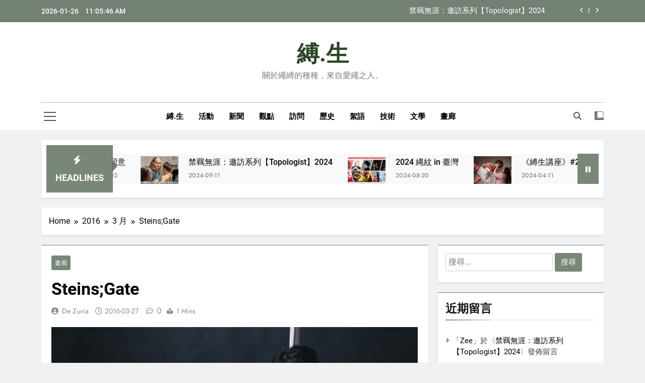

--- FILE ---
content_type: text/html; charset=UTF-8
request_url: https://shibaru.life/2016/03/steinsgate/
body_size: 18069
content:
<!doctype html>
<html lang="zh-TW" prefix="og: http://ogp.me/ns# fb: http://ogp.me/ns/fb#">
<head>
	<meta charset="UTF-8">
	<meta name="viewport" content="width=device-width, initial-scale=1">
	<link rel="profile" href="https://gmpg.org/xfn/11">
	<title>Steins;Gate &#8211; 縛.生</title>
<meta name='robots' content='max-image-preview:large' />
<link rel='dns-prefetch' href='//stats.wp.com' />
<link rel="alternate" type="application/rss+xml" title="訂閱《縛.生》&raquo; 資訊提供" href="https://shibaru.life/feed/" />
<link rel="alternate" type="application/rss+xml" title="訂閱《縛.生》&raquo; 留言的資訊提供" href="https://shibaru.life/comments/feed/" />
<link rel="alternate" type="application/rss+xml" title="訂閱《縛.生 》&raquo;〈Steins;Gate〉留言的資訊提供" href="https://shibaru.life/2016/03/steinsgate/feed/" />
<link rel="alternate" title="oEmbed (JSON)" type="application/json+oembed" href="https://shibaru.life/wp-json/oembed/1.0/embed?url=https%3A%2F%2Fshibaru.life%2F2016%2F03%2Fsteinsgate%2F" />
<link rel="alternate" title="oEmbed (XML)" type="text/xml+oembed" href="https://shibaru.life/wp-json/oembed/1.0/embed?url=https%3A%2F%2Fshibaru.life%2F2016%2F03%2Fsteinsgate%2F&#038;format=xml" />
<style id='wp-img-auto-sizes-contain-inline-css'>
img:is([sizes=auto i],[sizes^="auto," i]){contain-intrinsic-size:3000px 1500px}
/*# sourceURL=wp-img-auto-sizes-contain-inline-css */
</style>
<style id='wp-emoji-styles-inline-css'>

	img.wp-smiley, img.emoji {
		display: inline !important;
		border: none !important;
		box-shadow: none !important;
		height: 1em !important;
		width: 1em !important;
		margin: 0 0.07em !important;
		vertical-align: -0.1em !important;
		background: none !important;
		padding: 0 !important;
	}
/*# sourceURL=wp-emoji-styles-inline-css */
</style>
<style id='wp-block-library-inline-css'>
:root{--wp-block-synced-color:#7a00df;--wp-block-synced-color--rgb:122,0,223;--wp-bound-block-color:var(--wp-block-synced-color);--wp-editor-canvas-background:#ddd;--wp-admin-theme-color:#007cba;--wp-admin-theme-color--rgb:0,124,186;--wp-admin-theme-color-darker-10:#006ba1;--wp-admin-theme-color-darker-10--rgb:0,107,160.5;--wp-admin-theme-color-darker-20:#005a87;--wp-admin-theme-color-darker-20--rgb:0,90,135;--wp-admin-border-width-focus:2px}@media (min-resolution:192dpi){:root{--wp-admin-border-width-focus:1.5px}}.wp-element-button{cursor:pointer}:root .has-very-light-gray-background-color{background-color:#eee}:root .has-very-dark-gray-background-color{background-color:#313131}:root .has-very-light-gray-color{color:#eee}:root .has-very-dark-gray-color{color:#313131}:root .has-vivid-green-cyan-to-vivid-cyan-blue-gradient-background{background:linear-gradient(135deg,#00d084,#0693e3)}:root .has-purple-crush-gradient-background{background:linear-gradient(135deg,#34e2e4,#4721fb 50%,#ab1dfe)}:root .has-hazy-dawn-gradient-background{background:linear-gradient(135deg,#faaca8,#dad0ec)}:root .has-subdued-olive-gradient-background{background:linear-gradient(135deg,#fafae1,#67a671)}:root .has-atomic-cream-gradient-background{background:linear-gradient(135deg,#fdd79a,#004a59)}:root .has-nightshade-gradient-background{background:linear-gradient(135deg,#330968,#31cdcf)}:root .has-midnight-gradient-background{background:linear-gradient(135deg,#020381,#2874fc)}:root{--wp--preset--font-size--normal:16px;--wp--preset--font-size--huge:42px}.has-regular-font-size{font-size:1em}.has-larger-font-size{font-size:2.625em}.has-normal-font-size{font-size:var(--wp--preset--font-size--normal)}.has-huge-font-size{font-size:var(--wp--preset--font-size--huge)}.has-text-align-center{text-align:center}.has-text-align-left{text-align:left}.has-text-align-right{text-align:right}.has-fit-text{white-space:nowrap!important}#end-resizable-editor-section{display:none}.aligncenter{clear:both}.items-justified-left{justify-content:flex-start}.items-justified-center{justify-content:center}.items-justified-right{justify-content:flex-end}.items-justified-space-between{justify-content:space-between}.screen-reader-text{border:0;clip-path:inset(50%);height:1px;margin:-1px;overflow:hidden;padding:0;position:absolute;width:1px;word-wrap:normal!important}.screen-reader-text:focus{background-color:#ddd;clip-path:none;color:#444;display:block;font-size:1em;height:auto;left:5px;line-height:normal;padding:15px 23px 14px;text-decoration:none;top:5px;width:auto;z-index:100000}html :where(.has-border-color){border-style:solid}html :where([style*=border-top-color]){border-top-style:solid}html :where([style*=border-right-color]){border-right-style:solid}html :where([style*=border-bottom-color]){border-bottom-style:solid}html :where([style*=border-left-color]){border-left-style:solid}html :where([style*=border-width]){border-style:solid}html :where([style*=border-top-width]){border-top-style:solid}html :where([style*=border-right-width]){border-right-style:solid}html :where([style*=border-bottom-width]){border-bottom-style:solid}html :where([style*=border-left-width]){border-left-style:solid}html :where(img[class*=wp-image-]){height:auto;max-width:100%}:where(figure){margin:0 0 1em}html :where(.is-position-sticky){--wp-admin--admin-bar--position-offset:var(--wp-admin--admin-bar--height,0px)}@media screen and (max-width:600px){html :where(.is-position-sticky){--wp-admin--admin-bar--position-offset:0px}}

/*# sourceURL=wp-block-library-inline-css */
</style><style id='global-styles-inline-css'>
:root{--wp--preset--aspect-ratio--square: 1;--wp--preset--aspect-ratio--4-3: 4/3;--wp--preset--aspect-ratio--3-4: 3/4;--wp--preset--aspect-ratio--3-2: 3/2;--wp--preset--aspect-ratio--2-3: 2/3;--wp--preset--aspect-ratio--16-9: 16/9;--wp--preset--aspect-ratio--9-16: 9/16;--wp--preset--color--black: #000000;--wp--preset--color--cyan-bluish-gray: #abb8c3;--wp--preset--color--white: #ffffff;--wp--preset--color--pale-pink: #f78da7;--wp--preset--color--vivid-red: #cf2e2e;--wp--preset--color--luminous-vivid-orange: #ff6900;--wp--preset--color--luminous-vivid-amber: #fcb900;--wp--preset--color--light-green-cyan: #7bdcb5;--wp--preset--color--vivid-green-cyan: #00d084;--wp--preset--color--pale-cyan-blue: #8ed1fc;--wp--preset--color--vivid-cyan-blue: #0693e3;--wp--preset--color--vivid-purple: #9b51e0;--wp--preset--gradient--vivid-cyan-blue-to-vivid-purple: linear-gradient(135deg,rgb(6,147,227) 0%,rgb(155,81,224) 100%);--wp--preset--gradient--light-green-cyan-to-vivid-green-cyan: linear-gradient(135deg,rgb(122,220,180) 0%,rgb(0,208,130) 100%);--wp--preset--gradient--luminous-vivid-amber-to-luminous-vivid-orange: linear-gradient(135deg,rgb(252,185,0) 0%,rgb(255,105,0) 100%);--wp--preset--gradient--luminous-vivid-orange-to-vivid-red: linear-gradient(135deg,rgb(255,105,0) 0%,rgb(207,46,46) 100%);--wp--preset--gradient--very-light-gray-to-cyan-bluish-gray: linear-gradient(135deg,rgb(238,238,238) 0%,rgb(169,184,195) 100%);--wp--preset--gradient--cool-to-warm-spectrum: linear-gradient(135deg,rgb(74,234,220) 0%,rgb(151,120,209) 20%,rgb(207,42,186) 40%,rgb(238,44,130) 60%,rgb(251,105,98) 80%,rgb(254,248,76) 100%);--wp--preset--gradient--blush-light-purple: linear-gradient(135deg,rgb(255,206,236) 0%,rgb(152,150,240) 100%);--wp--preset--gradient--blush-bordeaux: linear-gradient(135deg,rgb(254,205,165) 0%,rgb(254,45,45) 50%,rgb(107,0,62) 100%);--wp--preset--gradient--luminous-dusk: linear-gradient(135deg,rgb(255,203,112) 0%,rgb(199,81,192) 50%,rgb(65,88,208) 100%);--wp--preset--gradient--pale-ocean: linear-gradient(135deg,rgb(255,245,203) 0%,rgb(182,227,212) 50%,rgb(51,167,181) 100%);--wp--preset--gradient--electric-grass: linear-gradient(135deg,rgb(202,248,128) 0%,rgb(113,206,126) 100%);--wp--preset--gradient--midnight: linear-gradient(135deg,rgb(2,3,129) 0%,rgb(40,116,252) 100%);--wp--preset--font-size--small: 13px;--wp--preset--font-size--medium: 20px;--wp--preset--font-size--large: 36px;--wp--preset--font-size--x-large: 42px;--wp--preset--spacing--20: 0.44rem;--wp--preset--spacing--30: 0.67rem;--wp--preset--spacing--40: 1rem;--wp--preset--spacing--50: 1.5rem;--wp--preset--spacing--60: 2.25rem;--wp--preset--spacing--70: 3.38rem;--wp--preset--spacing--80: 5.06rem;--wp--preset--shadow--natural: 6px 6px 9px rgba(0, 0, 0, 0.2);--wp--preset--shadow--deep: 12px 12px 50px rgba(0, 0, 0, 0.4);--wp--preset--shadow--sharp: 6px 6px 0px rgba(0, 0, 0, 0.2);--wp--preset--shadow--outlined: 6px 6px 0px -3px rgb(255, 255, 255), 6px 6px rgb(0, 0, 0);--wp--preset--shadow--crisp: 6px 6px 0px rgb(0, 0, 0);}:where(.is-layout-flex){gap: 0.5em;}:where(.is-layout-grid){gap: 0.5em;}body .is-layout-flex{display: flex;}.is-layout-flex{flex-wrap: wrap;align-items: center;}.is-layout-flex > :is(*, div){margin: 0;}body .is-layout-grid{display: grid;}.is-layout-grid > :is(*, div){margin: 0;}:where(.wp-block-columns.is-layout-flex){gap: 2em;}:where(.wp-block-columns.is-layout-grid){gap: 2em;}:where(.wp-block-post-template.is-layout-flex){gap: 1.25em;}:where(.wp-block-post-template.is-layout-grid){gap: 1.25em;}.has-black-color{color: var(--wp--preset--color--black) !important;}.has-cyan-bluish-gray-color{color: var(--wp--preset--color--cyan-bluish-gray) !important;}.has-white-color{color: var(--wp--preset--color--white) !important;}.has-pale-pink-color{color: var(--wp--preset--color--pale-pink) !important;}.has-vivid-red-color{color: var(--wp--preset--color--vivid-red) !important;}.has-luminous-vivid-orange-color{color: var(--wp--preset--color--luminous-vivid-orange) !important;}.has-luminous-vivid-amber-color{color: var(--wp--preset--color--luminous-vivid-amber) !important;}.has-light-green-cyan-color{color: var(--wp--preset--color--light-green-cyan) !important;}.has-vivid-green-cyan-color{color: var(--wp--preset--color--vivid-green-cyan) !important;}.has-pale-cyan-blue-color{color: var(--wp--preset--color--pale-cyan-blue) !important;}.has-vivid-cyan-blue-color{color: var(--wp--preset--color--vivid-cyan-blue) !important;}.has-vivid-purple-color{color: var(--wp--preset--color--vivid-purple) !important;}.has-black-background-color{background-color: var(--wp--preset--color--black) !important;}.has-cyan-bluish-gray-background-color{background-color: var(--wp--preset--color--cyan-bluish-gray) !important;}.has-white-background-color{background-color: var(--wp--preset--color--white) !important;}.has-pale-pink-background-color{background-color: var(--wp--preset--color--pale-pink) !important;}.has-vivid-red-background-color{background-color: var(--wp--preset--color--vivid-red) !important;}.has-luminous-vivid-orange-background-color{background-color: var(--wp--preset--color--luminous-vivid-orange) !important;}.has-luminous-vivid-amber-background-color{background-color: var(--wp--preset--color--luminous-vivid-amber) !important;}.has-light-green-cyan-background-color{background-color: var(--wp--preset--color--light-green-cyan) !important;}.has-vivid-green-cyan-background-color{background-color: var(--wp--preset--color--vivid-green-cyan) !important;}.has-pale-cyan-blue-background-color{background-color: var(--wp--preset--color--pale-cyan-blue) !important;}.has-vivid-cyan-blue-background-color{background-color: var(--wp--preset--color--vivid-cyan-blue) !important;}.has-vivid-purple-background-color{background-color: var(--wp--preset--color--vivid-purple) !important;}.has-black-border-color{border-color: var(--wp--preset--color--black) !important;}.has-cyan-bluish-gray-border-color{border-color: var(--wp--preset--color--cyan-bluish-gray) !important;}.has-white-border-color{border-color: var(--wp--preset--color--white) !important;}.has-pale-pink-border-color{border-color: var(--wp--preset--color--pale-pink) !important;}.has-vivid-red-border-color{border-color: var(--wp--preset--color--vivid-red) !important;}.has-luminous-vivid-orange-border-color{border-color: var(--wp--preset--color--luminous-vivid-orange) !important;}.has-luminous-vivid-amber-border-color{border-color: var(--wp--preset--color--luminous-vivid-amber) !important;}.has-light-green-cyan-border-color{border-color: var(--wp--preset--color--light-green-cyan) !important;}.has-vivid-green-cyan-border-color{border-color: var(--wp--preset--color--vivid-green-cyan) !important;}.has-pale-cyan-blue-border-color{border-color: var(--wp--preset--color--pale-cyan-blue) !important;}.has-vivid-cyan-blue-border-color{border-color: var(--wp--preset--color--vivid-cyan-blue) !important;}.has-vivid-purple-border-color{border-color: var(--wp--preset--color--vivid-purple) !important;}.has-vivid-cyan-blue-to-vivid-purple-gradient-background{background: var(--wp--preset--gradient--vivid-cyan-blue-to-vivid-purple) !important;}.has-light-green-cyan-to-vivid-green-cyan-gradient-background{background: var(--wp--preset--gradient--light-green-cyan-to-vivid-green-cyan) !important;}.has-luminous-vivid-amber-to-luminous-vivid-orange-gradient-background{background: var(--wp--preset--gradient--luminous-vivid-amber-to-luminous-vivid-orange) !important;}.has-luminous-vivid-orange-to-vivid-red-gradient-background{background: var(--wp--preset--gradient--luminous-vivid-orange-to-vivid-red) !important;}.has-very-light-gray-to-cyan-bluish-gray-gradient-background{background: var(--wp--preset--gradient--very-light-gray-to-cyan-bluish-gray) !important;}.has-cool-to-warm-spectrum-gradient-background{background: var(--wp--preset--gradient--cool-to-warm-spectrum) !important;}.has-blush-light-purple-gradient-background{background: var(--wp--preset--gradient--blush-light-purple) !important;}.has-blush-bordeaux-gradient-background{background: var(--wp--preset--gradient--blush-bordeaux) !important;}.has-luminous-dusk-gradient-background{background: var(--wp--preset--gradient--luminous-dusk) !important;}.has-pale-ocean-gradient-background{background: var(--wp--preset--gradient--pale-ocean) !important;}.has-electric-grass-gradient-background{background: var(--wp--preset--gradient--electric-grass) !important;}.has-midnight-gradient-background{background: var(--wp--preset--gradient--midnight) !important;}.has-small-font-size{font-size: var(--wp--preset--font-size--small) !important;}.has-medium-font-size{font-size: var(--wp--preset--font-size--medium) !important;}.has-large-font-size{font-size: var(--wp--preset--font-size--large) !important;}.has-x-large-font-size{font-size: var(--wp--preset--font-size--x-large) !important;}
/*# sourceURL=global-styles-inline-css */
</style>

<style id='classic-theme-styles-inline-css'>
/*! This file is auto-generated */
.wp-block-button__link{color:#fff;background-color:#32373c;border-radius:9999px;box-shadow:none;text-decoration:none;padding:calc(.667em + 2px) calc(1.333em + 2px);font-size:1.125em}.wp-block-file__button{background:#32373c;color:#fff;text-decoration:none}
/*# sourceURL=/wp-includes/css/classic-themes.min.css */
</style>
<link rel='stylesheet' id='responsive-lightbox-swipebox-css' href='https://shibaru.life/wp-content/plugins/responsive-lightbox/assets/swipebox/swipebox.min.css?ver=1.5.2' media='all' />
<link rel='stylesheet' id='fontawesome-css' href='https://shibaru.life/wp-content/themes/newsmatic/assets/lib/fontawesome/css/all.min.css?ver=5.15.3' media='all' />
<link rel='stylesheet' id='fontawesome-6-css' href='https://shibaru.life/wp-content/themes/newsmatic/assets/lib/fontawesome-6/css/all.min.css?ver=6.5.1' media='all' />
<link rel='stylesheet' id='slick-css' href='https://shibaru.life/wp-content/themes/newsmatic/assets/lib/slick/slick.css?ver=1.8.1' media='all' />
<link rel='stylesheet' id='newsmatic-typo-fonts-css' href='https://shibaru.life/wp-content/fonts/4b1ba31e5877ca2a2e8608ed352ee26e.css' media='all' />
<link rel='stylesheet' id='newsmatic-style-css' href='https://shibaru.life/wp-content/themes/newsmatic/style.css?ver=1.3.13' media='all' />
<style id='newsmatic-style-inline-css'>
body.newsmatic_font_typography{ --newsmatic-global-preset-color-1: #64748b;}
 body.newsmatic_font_typography{ --newsmatic-global-preset-color-2: #27272a;}
 body.newsmatic_font_typography{ --newsmatic-global-preset-color-3: #ef4444;}
 body.newsmatic_font_typography{ --newsmatic-global-preset-color-4: #eab308;}
 body.newsmatic_font_typography{ --newsmatic-global-preset-color-5: #84cc16;}
 body.newsmatic_font_typography{ --newsmatic-global-preset-color-6: #22c55e;}
 body.newsmatic_font_typography{ --newsmatic-global-preset-color-7: #06b6d4;}
 body.newsmatic_font_typography{ --newsmatic-global-preset-color-8: #0284c7;}
 body.newsmatic_font_typography{ --newsmatic-global-preset-color-9: #6366f1;}
 body.newsmatic_font_typography{ --newsmatic-global-preset-color-10: #84cc16;}
 body.newsmatic_font_typography{ --newsmatic-global-preset-color-11: #a855f7;}
 body.newsmatic_font_typography{ --newsmatic-global-preset-color-12: #f43f5e;}
 body.newsmatic_font_typography{ --newsmatic-global-preset-gradient-color-1: linear-gradient( 135deg, #485563 10%, #29323c 100%);}
 body.newsmatic_font_typography{ --newsmatic-global-preset-gradient-color-2: linear-gradient( 135deg, #FF512F 10%, #F09819 100%);}
 body.newsmatic_font_typography{ --newsmatic-global-preset-gradient-color-3: linear-gradient( 135deg, #00416A 10%, #E4E5E6 100%);}
 body.newsmatic_font_typography{ --newsmatic-global-preset-gradient-color-4: linear-gradient( 135deg, #CE9FFC 10%, #7367F0 100%);}
 body.newsmatic_font_typography{ --newsmatic-global-preset-gradient-color-5: linear-gradient( 135deg, #90F7EC 10%, #32CCBC 100%);}
 body.newsmatic_font_typography{ --newsmatic-global-preset-gradient-color-6: linear-gradient( 135deg, #81FBB8 10%, #28C76F 100%);}
 body.newsmatic_font_typography{ --newsmatic-global-preset-gradient-color-7: linear-gradient( 135deg, #EB3349 10%, #F45C43 100%);}
 body.newsmatic_font_typography{ --newsmatic-global-preset-gradient-color-8: linear-gradient( 135deg, #FFF720 10%, #3CD500 100%);}
 body.newsmatic_font_typography{ --newsmatic-global-preset-gradient-color-9: linear-gradient( 135deg, #FF96F9 10%, #C32BAC 100%);}
 body.newsmatic_font_typography{ --newsmatic-global-preset-gradient-color-10: linear-gradient( 135deg, #69FF97 10%, #00E4FF 100%);}
 body.newsmatic_font_typography{ --newsmatic-global-preset-gradient-color-11: linear-gradient( 135deg, #3C8CE7 10%, #00EAFF 100%);}
 body.newsmatic_font_typography{ --newsmatic-global-preset-gradient-color-12: linear-gradient( 135deg, #FF7AF5 10%, #513162 100%);}
 body.newsmatic_font_typography{ --theme-block-top-border-color: #2a412aa1;}
.newsmatic_font_typography { --header-padding: 35px;} .newsmatic_font_typography { --header-padding-tablet: 30px;} .newsmatic_font_typography { --header-padding-smartphone: 30px;}.newsmatic_main_body .site-header.layout--default .top-header{ background: #2a412aa1}.newsmatic_font_typography .header-custom-button{ background: linear-gradient(135deg,rgb(178,7,29) 0%,rgb(1,1,1) 100%)}.newsmatic_font_typography .header-custom-button:hover{ background: #b2071d}.newsmatic_font_typography { --site-title-family : Roboto; }
.newsmatic_font_typography { --site-title-weight : 700; }
.newsmatic_font_typography { --site-title-texttransform : capitalize; }
.newsmatic_font_typography { --site-title-textdecoration : none; }
.newsmatic_font_typography { --site-title-size : 45px; }
.newsmatic_font_typography { --site-title-size-tab : 43px; }
.newsmatic_font_typography { --site-title-size-mobile : 40px; }
.newsmatic_font_typography { --site-title-lineheight : 45px; }
.newsmatic_font_typography { --site-title-lineheight-tab : 42px; }
.newsmatic_font_typography { --site-title-lineheight-mobile : 40px; }
.newsmatic_font_typography { --site-title-letterspacing : 0px; }
.newsmatic_font_typography { --site-title-letterspacing-tab : 0px; }
.newsmatic_font_typography { --site-title-letterspacing-mobile : 0px; }
.newsmatic_font_typography { --site-tagline-family : Roboto; }
.newsmatic_font_typography { --site-tagline-weight : 400; }
.newsmatic_font_typography { --site-tagline-texttransform : capitalize; }
.newsmatic_font_typography { --site-tagline-textdecoration : none; }
.newsmatic_font_typography { --site-tagline-size : 16px; }
.newsmatic_font_typography { --site-tagline-size-tab : 16px; }
.newsmatic_font_typography { --site-tagline-size-mobile : 16px; }
.newsmatic_font_typography { --site-tagline-lineheight : 26px; }
.newsmatic_font_typography { --site-tagline-lineheight-tab : 26px; }
.newsmatic_font_typography { --site-tagline-lineheight-mobile : 16px; }
.newsmatic_font_typography { --site-tagline-letterspacing : 0px; }
.newsmatic_font_typography { --site-tagline-letterspacing-tab : 0px; }
.newsmatic_font_typography { --site-tagline-letterspacing-mobile : 0px; }
body .site-branding img.custom-logo{ width: 230px; }@media(max-width: 940px) { body .site-branding img.custom-logo{ width: 200px; } }
@media(max-width: 610px) { body .site-branding img.custom-logo{ width: 200px; } }
.newsmatic_font_typography  { --sidebar-toggle-color: #525252;}.newsmatic_font_typography  { --sidebar-toggle-color-hover : #2a412aa1; }.newsmatic_font_typography  { --search-color: #525252;}.newsmatic_font_typography  { --search-color-hover : #2a412aa1; }.newsmatic_main_body { --site-bk-color: #F0F1F2}.newsmatic_font_typography  { --move-to-top-background-color: #1B8415;}.newsmatic_font_typography  { --move-to-top-background-color-hover : #1B8415; }.newsmatic_font_typography  { --move-to-top-color: #fff;}.newsmatic_font_typography  { --move-to-top-color-hover : #fff; }@media(max-width: 610px) { .ads-banner{ display : block;} }@media(max-width: 610px) { body #newsmatic-scroll-to-top.show{ display : none;} }body .site-header.layout--default .menu-section .row{ border-top: 1px solid #00000040;}body .site-footer.dark_bk{ border-top: 5px solid #769674;}.newsmatic_font_typography  { --custom-btn-color: #ffffff;}.newsmatic_font_typography  { --custom-btn-color-hover : #ffffff; } body.newsmatic_main_body{ --theme-color-red: #2a412aa1;} body.newsmatic_dark_mode{ --theme-color-red: #2a412aa1;}body .post-categories .cat-item.cat-5 { background-color : #2a412aa1} body .newsmatic-category-no-bk .post-categories .cat-item.cat-5 a  { color : #2a412aa1} body.single .post-categories .cat-item.cat-5 { background-color : #2a412aa1} body .post-categories .cat-item.cat-6 { background-color : #2a412aa1} body .newsmatic-category-no-bk .post-categories .cat-item.cat-6 a  { color : #2a412aa1} body.single .post-categories .cat-item.cat-6 { background-color : #2a412aa1} body .post-categories .cat-item.cat-2 { background-color : #2a412aa1} body .newsmatic-category-no-bk .post-categories .cat-item.cat-2 a  { color : #2a412aa1} body.single .post-categories .cat-item.cat-2 { background-color : #2a412aa1} body .post-categories .cat-item.cat-4 { background-color : #2a412aa1} body .newsmatic-category-no-bk .post-categories .cat-item.cat-4 a  { color : #2a412aa1} body.single .post-categories .cat-item.cat-4 { background-color : #2a412aa1} body .post-categories .cat-item.cat-322 { background-color : #2a412aa1} body .newsmatic-category-no-bk .post-categories .cat-item.cat-322 a  { color : #2a412aa1} body.single .post-categories .cat-item.cat-322 { background-color : #2a412aa1} body .post-categories .cat-item.cat-7 { background-color : #2a412aa1} body .newsmatic-category-no-bk .post-categories .cat-item.cat-7 a  { color : #2a412aa1} body.single .post-categories .cat-item.cat-7 { background-color : #2a412aa1} body .post-categories .cat-item.cat-23 { background-color : #2a412aa1} body .newsmatic-category-no-bk .post-categories .cat-item.cat-23 a  { color : #2a412aa1} body.single .post-categories .cat-item.cat-23 { background-color : #2a412aa1} body .post-categories .cat-item.cat-3 { background-color : #2a412aa1} body .newsmatic-category-no-bk .post-categories .cat-item.cat-3 a  { color : #2a412aa1} body.single .post-categories .cat-item.cat-3 { background-color : #2a412aa1} body .post-categories .cat-item.cat-22 { background-color : #2a412aa1} body .newsmatic-category-no-bk .post-categories .cat-item.cat-22 a  { color : #2a412aa1} body.single .post-categories .cat-item.cat-22 { background-color : #2a412aa1}  #main-banner-section .main-banner-slider figure.post-thumb { border-radius: 0px; } #main-banner-section .main-banner-slider .post-element{ border-radius: 0px;}
 @media (max-width: 769px){ #main-banner-section .main-banner-slider figure.post-thumb { border-radius: 0px; } #main-banner-section .main-banner-slider .post-element { border-radius: 0px; } }
 @media (max-width: 548px){ #main-banner-section .main-banner-slider figure.post-thumb  { border-radius: 0px; } #main-banner-section .main-banner-slider .post-element { border-radius: 0px; } }
 #main-banner-section .main-banner-trailing-posts figure.post-thumb, #main-banner-section .banner-trailing-posts figure.post-thumb { border-radius: 0px } #main-banner-section .banner-trailing-posts .post-element { border-radius: 0px;}
 @media (max-width: 769px){ #main-banner-section .main-banner-trailing-posts figure.post-thumb,
				#main-banner-section .banner-trailing-posts figure.post-thumb { border-radius: 0px } #main-banner-section .banner-trailing-posts .post-element { border-radius: 0px;} }
 @media (max-width: 548px){ #main-banner-section .main-banner-trailing-posts figure.post-thumb,
				#main-banner-section .banner-trailing-posts figure.post-thumb  { border-radius: 0px  } #main-banner-section .banner-trailing-posts .post-element { border-radius: 0px;} }
 main.site-main .primary-content article figure.post-thumb-wrap { padding-bottom: calc( 0.25 * 100% ) }
 @media (max-width: 769px){ main.site-main .primary-content article figure.post-thumb-wrap { padding-bottom: calc( 0.4 * 100% ) } }
 @media (max-width: 548px){ main.site-main .primary-content article figure.post-thumb-wrap { padding-bottom: calc( 0.4 * 100% ) } }
 main.site-main .primary-content article figure.post-thumb-wrap { border-radius: 0px}
 @media (max-width: 769px){ main.site-main .primary-content article figure.post-thumb-wrap { border-radius: 0px } }
 @media (max-width: 548px){ main.site-main .primary-content article figure.post-thumb-wrap { border-radius: 0px  } }
#block--1696265118104r article figure.post-thumb-wrap { padding-bottom: calc( 0.6 * 100% ) }
 @media (max-width: 769px){ #block--1696265118104r article figure.post-thumb-wrap { padding-bottom: calc( 0.8 * 100% ) } }
 @media (max-width: 548px){ #block--1696265118104r article figure.post-thumb-wrap { padding-bottom: calc( 0.6 * 100% ) }}
#block--1696265118104r article figure.post-thumb-wrap { border-radius: 0px }
 @media (max-width: 769px){ #block--1696265118104r article figure.post-thumb-wrap { border-radius: 0px } }
 @media (max-width: 548px){ #block--1696265118104r article figure.post-thumb-wrap { border-radius: 0px } }
#block--1696265118107m article figure.post-thumb-wrap { padding-bottom: calc( 0.6 * 100% ) }
 @media (max-width: 769px){ #block--1696265118107m article figure.post-thumb-wrap { padding-bottom: calc( 0.8 * 100% ) } }
 @media (max-width: 548px){ #block--1696265118107m article figure.post-thumb-wrap { padding-bottom: calc( 0.6 * 100% ) }}
#block--1696265118107m article figure.post-thumb-wrap { border-radius: 0px }
 @media (max-width: 769px){ #block--1696265118107m article figure.post-thumb-wrap { border-radius: 0px } }
 @media (max-width: 548px){ #block--1696265118107m article figure.post-thumb-wrap { border-radius: 0px } }
#block--1696265118107k article figure.post-thumb-wrap { padding-bottom: calc( 0.25 * 100% ) }
 @media (max-width: 769px){ #block--1696265118107k article figure.post-thumb-wrap { padding-bottom: calc( 0.25 * 100% ) } }
 @media (max-width: 548px){ #block--1696265118107k article figure.post-thumb-wrap { padding-bottom: calc( 0.25 * 100% ) }}
#block--1696265118107k article figure.post-thumb-wrap { border-radius: 0px }
 @media (max-width: 769px){ #block--1696265118107k article figure.post-thumb-wrap { border-radius: 0px } }
 @media (max-width: 548px){ #block--1696265118107k article figure.post-thumb-wrap { border-radius: 0px } }
#block--1696265118107a article figure.post-thumb-wrap { padding-bottom: calc( 0.6 * 100% ) }
 @media (max-width: 769px){ #block--1696265118107a article figure.post-thumb-wrap { padding-bottom: calc( 0.8 * 100% ) } }
 @media (max-width: 548px){ #block--1696265118107a article figure.post-thumb-wrap { padding-bottom: calc( 0.6 * 100% ) }}
#block--1696265118107a article figure.post-thumb-wrap { border-radius: 0px }
 @media (max-width: 769px){ #block--1696265118107a article figure.post-thumb-wrap { border-radius: 0px } }
 @media (max-width: 548px){ #block--1696265118107a article figure.post-thumb-wrap { border-radius: 0px } }
/*# sourceURL=newsmatic-style-inline-css */
</style>
<link rel='stylesheet' id='newsmatic-main-style-css' href='https://shibaru.life/wp-content/themes/newsmatic/assets/css/main.css?ver=1.3.13' media='all' />
<link rel='stylesheet' id='newsmatic-loader-style-css' href='https://shibaru.life/wp-content/themes/newsmatic/assets/css/loader.css?ver=1.3.13' media='all' />
<link rel='stylesheet' id='newsmatic-responsive-style-css' href='https://shibaru.life/wp-content/themes/newsmatic/assets/css/responsive.css?ver=1.3.13' media='all' />
<script src="https://shibaru.life/wp-includes/js/jquery/jquery.min.js?ver=3.7.1" id="jquery-core-js"></script>
<script src="https://shibaru.life/wp-includes/js/jquery/jquery-migrate.min.js?ver=3.4.1" id="jquery-migrate-js"></script>
<script src="https://shibaru.life/wp-content/plugins/responsive-lightbox/assets/dompurify/purify.min.js?ver=3.3.1" id="dompurify-js"></script>
<script id="responsive-lightbox-sanitizer-js-before">
window.RLG = window.RLG || {}; window.RLG.sanitizeAllowedHosts = ["youtube.com","www.youtube.com","youtu.be","vimeo.com","player.vimeo.com"];
//# sourceURL=responsive-lightbox-sanitizer-js-before
</script>
<script src="https://shibaru.life/wp-content/plugins/responsive-lightbox/js/sanitizer.js?ver=2.6.1" id="responsive-lightbox-sanitizer-js"></script>
<script src="https://shibaru.life/wp-content/plugins/responsive-lightbox/assets/swipebox/jquery.swipebox.min.js?ver=1.5.2" id="responsive-lightbox-swipebox-js"></script>
<script src="https://shibaru.life/wp-includes/js/underscore.min.js?ver=1.13.7" id="underscore-js"></script>
<script src="https://shibaru.life/wp-content/plugins/responsive-lightbox/assets/infinitescroll/infinite-scroll.pkgd.min.js?ver=4.0.1" id="responsive-lightbox-infinite-scroll-js"></script>
<script id="responsive-lightbox-js-before">
var rlArgs = {"script":"swipebox","selector":"lightbox","customEvents":"","activeGalleries":true,"animation":true,"hideCloseButtonOnMobile":false,"removeBarsOnMobile":false,"hideBars":true,"hideBarsDelay":5000,"videoMaxWidth":1080,"useSVG":true,"loopAtEnd":false,"woocommerce_gallery":false,"ajaxurl":"https:\/\/shibaru.life\/wp-admin\/admin-ajax.php","nonce":"141a1869a0","preview":false,"postId":471,"scriptExtension":false};

//# sourceURL=responsive-lightbox-js-before
</script>
<script src="https://shibaru.life/wp-content/plugins/responsive-lightbox/js/front.js?ver=2.6.1" id="responsive-lightbox-js"></script>
<link rel="https://api.w.org/" href="https://shibaru.life/wp-json/" /><link rel="alternate" title="JSON" type="application/json" href="https://shibaru.life/wp-json/wp/v2/posts/471" /><link rel="EditURI" type="application/rsd+xml" title="RSD" href="https://shibaru.life/xmlrpc.php?rsd" />

<link rel="canonical" href="https://shibaru.life/2016/03/steinsgate/" />
<link rel='shortlink' href='https://shibaru.life/?p=471' />
	<style>img#wpstats{display:none}</style>
		<link rel="pingback" href="https://shibaru.life/xmlrpc.php"><style>.recentcomments a{display:inline !important;padding:0 !important;margin:0 !important;}</style>		<style type="text/css">
							header .site-title a, header .site-title a:after  {
					color: #2d4726;
				}
				header .site-title a:hover {
					color: #598962;
				}
								.site-description {
						color: #7c7c7c;
					}
						</style>
		
    <!-- START - Open Graph and Twitter Card Tags 3.3.8 -->
     <!-- Facebook Open Graph -->
      <meta property="og:locale" content="zh_TW"/>
      <meta property="og:site_name" content="縛.生"/>
      <meta property="og:title" content="Steins;Gate"/>
      <meta property="og:url" content="https://shibaru.life/2016/03/steinsgate/"/>
      <meta property="og:type" content="article"/>
      <meta property="og:description" content="提起大腿，拱起足弓，緩步滑向地上那片收整成束的茵紅，甩開成束的髮絲，繞成圈束的雙繩。那是只屬於我的摯愛，無可取代的夥伴。既柔軟的承受我的生命，也支撐我活下去的支柱。"/>
      <meta property="og:image" content="https://shibaru.life/wp-content/uploads/sites/17/2016/03/PFDSC_00114_00001.jpg"/>
      <meta property="og:image:url" content="https://shibaru.life/wp-content/uploads/sites/17/2016/03/PFDSC_00114_00001.jpg"/>
      <meta property="og:image:secure_url" content="https://shibaru.life/wp-content/uploads/sites/17/2016/03/PFDSC_00114_00001.jpg"/>
      <meta property="article:published_time" content="2016-03-27T21:24:43+08:00"/>
      <meta property="article:modified_time" content="2017-01-18T14:28:23+08:00" />
      <meta property="og:updated_time" content="2017-01-18T14:28:23+08:00" />
      <meta property="article:section" content="畫廊"/>
      <meta property="article:publisher" content="https://www.facebook.com/shibaru.life/"/>
     <!-- Google+ / Schema.org -->
      <meta itemprop="name" content="Steins;Gate"/>
      <meta itemprop="headline" content="Steins;Gate"/>
      <meta itemprop="description" content="提起大腿，拱起足弓，緩步滑向地上那片收整成束的茵紅，甩開成束的髮絲，繞成圈束的雙繩。那是只屬於我的摯愛，無可取代的夥伴。既柔軟的承受我的生命，也支撐我活下去的支柱。"/>
      <meta itemprop="image" content="https://shibaru.life/wp-content/uploads/sites/17/2016/03/PFDSC_00114_00001.jpg"/>
      <meta itemprop="datePublished" content="2016-03-27"/>
      <meta itemprop="dateModified" content="2017-01-18T14:28:23+08:00" />
      <meta itemprop="author" content="de Zuvia"/>
      <!--<meta itemprop="publisher" content="縛.生"/>--> <!-- To solve: The attribute publisher.itemtype has an invalid value. -->
     <!-- Twitter Cards -->
      <meta name="twitter:title" content="Steins;Gate"/>
      <meta name="twitter:url" content="https://shibaru.life/2016/03/steinsgate/"/>
      <meta name="twitter:description" content="提起大腿，拱起足弓，緩步滑向地上那片收整成束的茵紅，甩開成束的髮絲，繞成圈束的雙繩。那是只屬於我的摯愛，無可取代的夥伴。既柔軟的承受我的生命，也支撐我活下去的支柱。"/>
      <meta name="twitter:image" content="https://shibaru.life/wp-content/uploads/sites/17/2016/03/PFDSC_00114_00001.jpg"/>
      <meta name="twitter:card" content="summary_large_image"/>
     <!-- SEO -->
     <!-- Misc. tags -->
     <!-- is_singular -->
    <!-- END - Open Graph and Twitter Card Tags 3.3.8 -->
        
    </head>

<body class="wp-singular post-template-default single single-post postid-471 single-format-standard wp-theme-newsmatic newsmatic-title-two newsmatic-image-hover--effect-two site-full-width--layout newsmatic_site_block_border_top right-sidebar newsmatic_main_body newsmatic_font_typography" itemtype='https://schema.org/Blog' itemscope='itemscope'>
<div id="page" class="site">
	<a class="skip-link screen-reader-text" href="#primary">Skip to content</a>
				<div class="newsmatic_ovelay_div"></div>
						
			<header id="masthead" class="site-header layout--default layout--one">
				<div class="top-header"><div class="newsmatic-container"><div class="row">         <div class="top-date-time">
            <span class="date">2026-01-26</span>
            <span class="time"></span>
         </div>
               <div class="top-ticker-news">
            <ul class="ticker-item-wrap">
                                          <li class="ticker-item"><a href="https://shibaru.life/2024/09/topologist_workshop_2024/" title="禁羈無涯：邀訪系列【Topologist】2024">禁羈無涯：邀訪系列【Topologist】2024</a></h2></li>
                                                   <li class="ticker-item"><a href="https://shibaru.life/2024/08/jyo-mon/" title="2024 縄紋 in 臺灣">2024 縄紋 in 臺灣</a></h2></li>
                                                   <li class="ticker-item"><a href="https://shibaru.life/2024/04/shibaru_talk_22/" title="《縛生講座》#22 日本繩縛社群跑跳生存報告">《縛生講座》#22 日本繩縛社群跑跳生存報告</a></h2></li>
                                                   <li class="ticker-item"><a href="https://shibaru.life/2023/11/shibaru_talk_21/" title="《縛生講座》#21 章魚與觸手：藝術史視野下的文化溯源">《縛生講座》#21 章魚與觸手：藝術史視野下的文化溯源</a></h2></li>
                                    </ul>
			</div>
      </div></div></div>        <div class="main-header order--social-logo-buttons">
            <div class="site-branding-section">
                <div class="newsmatic-container">
                    <div class="row">
                                 <div class="social-icons-wrap"></div>
                  <div class="site-branding">
                                        <p class="site-title"><a href="https://shibaru.life/" rel="home">縛.生</a></p>
                                    <p class="site-description">關於繩縛的種種，來自愛繩之人。</p>
                            </div><!-- .site-branding -->
         <div class="header-right-button-wrap"></div><!-- .header-right-button-wrap -->                    </div>
                </div>
            </div>
            <div class="menu-section">
                <div class="newsmatic-container">
                    <div class="row">
                                    <div class="sidebar-toggle-wrap">
                <a class="sidebar-toggle-trigger" href="javascript:void(0);">
                    <div class="newsmatic_sidetoggle_menu_burger">
                      <span></span>
                      <span></span>
                      <span></span>
                  </div>
                </a>
                <div class="sidebar-toggle hide">
                <span class="sidebar-toggle-close"><i class="fas fa-times"></i></span>
                  <div class="newsmatic-container">
                    <div class="row">
                                          </div>
                  </div>
                </div>
            </div>
                 <nav id="site-navigation" class="main-navigation hover-effect--none">
            <button class="menu-toggle" aria-controls="primary-menu" aria-expanded="false">
                <div id="newsmatic_menu_burger">
                    <span></span>
                    <span></span>
                    <span></span>
                </div>
                <span class="menu_txt">Menu</span></button>
            <div class="menu-%e5%88%86%e9%a1%9e%e9%81%b8%e5%96%ae-container"><ul id="header-menu" class="menu"><li id="menu-item-19" class="menu-item menu-item-type-custom menu-item-object-custom menu-item-home menu-item-19"><a href="https://shibaru.life">縛.生</a></li>
<li id="menu-item-1401" class="menu-item menu-item-type-taxonomy menu-item-object-category menu-item-1401"><a href="https://shibaru.life/category/event/">活動</a></li>
<li id="menu-item-14" class="menu-item menu-item-type-taxonomy menu-item-object-category menu-item-14"><a href="https://shibaru.life/category/news/">新聞</a></li>
<li id="menu-item-18" class="menu-item menu-item-type-taxonomy menu-item-object-category menu-item-18"><a href="https://shibaru.life/category/opinions/">觀點</a></li>
<li id="menu-item-49" class="menu-item menu-item-type-taxonomy menu-item-object-category menu-item-49"><a href="https://shibaru.life/category/interviews/">訪問</a></li>
<li id="menu-item-16" class="menu-item menu-item-type-taxonomy menu-item-object-category menu-item-16"><a href="https://shibaru.life/category/history/">歷史</a></li>
<li id="menu-item-53" class="menu-item menu-item-type-taxonomy menu-item-object-category menu-item-53"><a href="https://shibaru.life/category/whisper/">絮語</a></li>
<li id="menu-item-13" class="menu-item menu-item-type-taxonomy menu-item-object-category menu-item-13"><a href="https://shibaru.life/category/techniques/">技術</a></li>
<li id="menu-item-52" class="menu-item menu-item-type-taxonomy menu-item-object-category menu-item-52"><a href="https://shibaru.life/category/literature/">文學</a></li>
<li id="menu-item-17" class="menu-item menu-item-type-taxonomy menu-item-object-category current-post-ancestor current-menu-parent current-post-parent menu-item-17"><a href="https://shibaru.life/category/gallary/">畫廊</a></li>
</ul></div>        </nav><!-- #site-navigation -->
                  <div class="search-wrap">
                <button class="search-trigger">
                    <i class="fas fa-search"></i>
                </button>
                <div class="search-form-wrap hide">
                    <form role="search" method="get" class="search-form" action="https://shibaru.life/">
				<label>
					<span class="screen-reader-text">搜尋關鍵字:</span>
					<input type="search" class="search-field" placeholder="搜尋..." value="" name="s" />
				</label>
				<input type="submit" class="search-submit" value="搜尋" />
			</form>                </div>
            </div>
                    <div class="mode_toggle_wrap">
                <input class="mode_toggle" type="checkbox" >
            </div>
                            </div>
                </div>
            </div>
        </div>
        			</header><!-- #masthead -->
			
			        <div class="after-header header-layout-banner-two">
            <div class="newsmatic-container">
                <div class="row">
                                <div class="ticker-news-wrap newsmatic-ticker layout--two">
                                        <div class="ticker_label_title ticker-title newsmatic-ticker-label">
                                                            <span class="icon">
                                    <i class="fas fa-bolt"></i>
                                </span>
                                                                <span class="ticker_label_title_string">Headlines</span>
                                                        </div>
                                        <div class="newsmatic-ticker-box">
                  
                    <ul class="ticker-item-wrap" direction="left" dir="ltr">
                                <li class="ticker-item">
            <figure class="feature_image">
                                        <a href="https://shibaru.life/2023/10/negotiation-and-consent-topologist/" title="協商與同意">
                            <img width="150" height="150" src="https://shibaru.life/wp-content/uploads/sites/17/2023/10/02/1959/IMG_8815-150x150.jpg" class="attachment-thumbnail size-thumbnail wp-post-image" alt="" title="協商與同意" decoding="async" srcset="https://shibaru.life/wp-content/uploads/sites/17/2023/10/02/1959/IMG_8815-150x150.jpg 150w, https://shibaru.life/wp-content/uploads/sites/17/2023/10/02/1959/IMG_8815-360x360.jpg 360w, https://shibaru.life/wp-content/uploads/sites/17/2023/10/02/1959/IMG_8815-160x160.jpg 160w" sizes="(max-width: 150px) 100vw, 150px" />                        </a>
                            </figure>
            <div class="title-wrap">
                <h2 class="post-title"><a href="https://shibaru.life/2023/10/negotiation-and-consent-topologist/" title="協商與同意">協商與同意</a></h2>
                <span class="post-date posted-on published"><a href="https://shibaru.life/2023/10/negotiation-and-consent-topologist/" rel="bookmark"><time class="entry-date published" datetime="2023-10-02T23:27:52+08:00">2023-10-02</time><time class="updated" datetime="2023-10-12T23:44:12+08:00">2023-10-12</time></a></span>            </div>
        </li>
            <li class="ticker-item">
            <figure class="feature_image">
                                        <a href="https://shibaru.life/2024/09/topologist_workshop_2024/" title="禁羈無涯：邀訪系列【Topologist】2024">
                            <img width="150" height="150" src="https://shibaru.life/wp-content/uploads/sites/17/2024/09/11/2041/2024_topologist_banner_calendar5-150x150.jpg" class="attachment-thumbnail size-thumbnail wp-post-image" alt="" title="禁羈無涯：邀訪系列【Topologist】2024" decoding="async" />                        </a>
                            </figure>
            <div class="title-wrap">
                <h2 class="post-title"><a href="https://shibaru.life/2024/09/topologist_workshop_2024/" title="禁羈無涯：邀訪系列【Topologist】2024">禁羈無涯：邀訪系列【Topologist】2024</a></h2>
                <span class="post-date posted-on published"><a href="https://shibaru.life/2024/09/topologist_workshop_2024/" rel="bookmark"><time class="entry-date published" datetime="2024-09-11T15:37:58+08:00">2024-09-11</time><time class="updated" datetime="2024-10-24T14:51:56+08:00">2024-10-24</time></a></span>            </div>
        </li>
            <li class="ticker-item">
            <figure class="feature_image">
                                        <a href="https://shibaru.life/2024/08/jyo-mon/" title="2024 縄紋 in 臺灣">
                            <img width="150" height="150" src="https://shibaru.life/wp-content/uploads/sites/17/2024/08/20/2031/banner_768x560-150x150.png" class="attachment-thumbnail size-thumbnail wp-post-image" alt="" title="2024 縄紋 in 臺灣" decoding="async" />                        </a>
                            </figure>
            <div class="title-wrap">
                <h2 class="post-title"><a href="https://shibaru.life/2024/08/jyo-mon/" title="2024 縄紋 in 臺灣">2024 縄紋 in 臺灣</a></h2>
                <span class="post-date posted-on published"><a href="https://shibaru.life/2024/08/jyo-mon/" rel="bookmark"><time class="entry-date published" datetime="2024-08-20T15:49:34+08:00">2024-08-20</time><time class="updated" datetime="2024-08-22T16:29:28+08:00">2024-08-22</time></a></span>            </div>
        </li>
            <li class="ticker-item">
            <figure class="feature_image">
                                        <a href="https://shibaru.life/2024/04/shibaru_talk_22/" title="《縛生講座》#22 日本繩縛社群跑跳生存報告">
                            <img width="150" height="150" src="https://shibaru.life/wp-content/uploads/sites/17/2024/04/11/2025/2024_05_06-haruka-150x150.jpg" class="attachment-thumbnail size-thumbnail wp-post-image" alt="" title="《縛生講座》#22 日本繩縛社群跑跳生存報告" decoding="async" />                        </a>
                            </figure>
            <div class="title-wrap">
                <h2 class="post-title"><a href="https://shibaru.life/2024/04/shibaru_talk_22/" title="《縛生講座》#22 日本繩縛社群跑跳生存報告">《縛生講座》#22 日本繩縛社群跑跳生存報告</a></h2>
                <span class="post-date posted-on published"><a href="https://shibaru.life/2024/04/shibaru_talk_22/" rel="bookmark"><time class="entry-date published updated" datetime="2024-04-11T15:22:17+08:00">2024-04-11</time></a></span>            </div>
        </li>
            <li class="ticker-item">
            <figure class="feature_image">
                                        <a href="https://shibaru.life/2023/11/shibaru_talk_21/" title="《縛生講座》#21 章魚與觸手：藝術史視野下的文化溯源">
                            <img width="150" height="150" src="https://shibaru.life/wp-content/uploads/sites/17/2024/04/11/2023/Screenshot-2024-04-11-at-2.49.47 PM-150x150.jpg" class="attachment-thumbnail size-thumbnail wp-post-image" alt="" title="《縛生講座》#21 章魚與觸手：藝術史視野下的文化溯源" decoding="async" />                        </a>
                            </figure>
            <div class="title-wrap">
                <h2 class="post-title"><a href="https://shibaru.life/2023/11/shibaru_talk_21/" title="《縛生講座》#21 章魚與觸手：藝術史視野下的文化溯源">《縛生講座》#21 章魚與觸手：藝術史視野下的文化溯源</a></h2>
                <span class="post-date posted-on published"><a href="https://shibaru.life/2023/11/shibaru_talk_21/" rel="bookmark"><time class="entry-date published" datetime="2023-11-26T14:50:45+08:00">2023-11-26</time><time class="updated" datetime="2024-04-11T14:52:04+08:00">2024-04-11</time></a></span>            </div>
        </li>
            <li class="ticker-item">
            <figure class="feature_image">
                                        <a href="https://shibaru.life/2023/10/topologist_workshop/" title="禁羈無涯：邀訪系列【Topologist】2023">
                            <img width="150" height="150" src="https://shibaru.life/wp-content/uploads/sites/17/2023/10/08/2015/slt2023b3-150x150.jpg" class="attachment-thumbnail size-thumbnail wp-post-image" alt="" title="禁羈無涯：邀訪系列【Topologist】2023" decoding="async" />                        </a>
                            </figure>
            <div class="title-wrap">
                <h2 class="post-title"><a href="https://shibaru.life/2023/10/topologist_workshop/" title="禁羈無涯：邀訪系列【Topologist】2023">禁羈無涯：邀訪系列【Topologist】2023</a></h2>
                <span class="post-date posted-on published"><a href="https://shibaru.life/2023/10/topologist_workshop/" rel="bookmark"><time class="entry-date published" datetime="2023-10-11T00:22:50+08:00">2023-10-11</time><time class="updated" datetime="2024-09-10T15:38:37+08:00">2024-09-10</time></a></span>            </div>
        </li>
            <li class="ticker-item">
            <figure class="feature_image">
                                        <a href="https://shibaru.life/2023/10/basic-safety-topologist/" title="基礎安全">
                            <img width="150" height="150" src="https://shibaru.life/wp-content/uploads/sites/17/2023/10/02/1959/IMG_8815-150x150.jpg" class="attachment-thumbnail size-thumbnail wp-post-image" alt="" title="基礎安全" decoding="async" srcset="https://shibaru.life/wp-content/uploads/sites/17/2023/10/02/1959/IMG_8815-150x150.jpg 150w, https://shibaru.life/wp-content/uploads/sites/17/2023/10/02/1959/IMG_8815-360x360.jpg 360w, https://shibaru.life/wp-content/uploads/sites/17/2023/10/02/1959/IMG_8815-160x160.jpg 160w" sizes="(max-width: 150px) 100vw, 150px" />                        </a>
                            </figure>
            <div class="title-wrap">
                <h2 class="post-title"><a href="https://shibaru.life/2023/10/basic-safety-topologist/" title="基礎安全">基礎安全</a></h2>
                <span class="post-date posted-on published"><a href="https://shibaru.life/2023/10/basic-safety-topologist/" rel="bookmark"><time class="entry-date published" datetime="2023-10-03T00:05:12+08:00">2023-10-03</time><time class="updated" datetime="2023-10-04T00:52:03+08:00">2023-10-04</time></a></span>            </div>
        </li>
                        </ul>
                </div>
                <div class="newsmatic-ticker-controls">
                    <button class="newsmatic-ticker-pause"><i class="fas fa-pause"></i></button>
                </div>
            </div>
                         </div>
            </div>
        </div>
        	<div id="theme-content">
		            <div class="newsmatic-container">
                <div class="row">
                                <div class="newsmatic-breadcrumb-wrap">
                    <div role="navigation" aria-label="Breadcrumbs" class="breadcrumb-trail breadcrumbs" itemprop="breadcrumb"><ul class="trail-items" itemscope itemtype="http://schema.org/BreadcrumbList"><meta name="numberOfItems" content="4" /><meta name="itemListOrder" content="Ascending" /><li itemprop="itemListElement" itemscope itemtype="http://schema.org/ListItem" class="trail-item trail-begin"><a href="https://shibaru.life/" rel="home" itemprop="item"><span itemprop="name">Home</span></a><meta itemprop="position" content="1" /></li><li itemprop="itemListElement" itemscope itemtype="http://schema.org/ListItem" class="trail-item"><a href="https://shibaru.life/2016/" itemprop="item"><span itemprop="name">2016</span></a><meta itemprop="position" content="2" /></li><li itemprop="itemListElement" itemscope itemtype="http://schema.org/ListItem" class="trail-item"><a href="https://shibaru.life/2016/03/" itemprop="item"><span itemprop="name">3 月</span></a><meta itemprop="position" content="3" /></li><li itemprop="itemListElement" itemscope itemtype="http://schema.org/ListItem" class="trail-item trail-end"><span data-url="https://shibaru.life/2016/03/steinsgate/" itemprop="item"><span itemprop="name">Steins;Gate</span></span><meta itemprop="position" content="4" /></li></ul></div>                </div>
                        </div>
            </div>
            		<main id="primary" class="site-main">
			<div class="newsmatic-container">
				<div class="row">
					<div class="secondary-left-sidebar">
						
<aside id="secondary-left" class="widget-area">
	<section id="search-2" class="widget widget_search"><form role="search" method="get" class="search-form" action="https://shibaru.life/">
				<label>
					<span class="screen-reader-text">搜尋關鍵字:</span>
					<input type="search" class="search-field" placeholder="搜尋..." value="" name="s" />
				</label>
				<input type="submit" class="search-submit" value="搜尋" />
			</form></section><section id="recent-comments-2" class="widget widget_recent_comments"><h2 class="widget-title"><span>近期留言</span></h2><ul id="recentcomments"><li class="recentcomments">「<span class="comment-author-link"><a href="https://www.instagram.com/pezzeep?igsh=MW1pdjFuNW5uenVvcA%3D%3D&#038;utm_source=qr" class="url" rel="ugc external nofollow">Zee</a></span>」於〈<a href="https://shibaru.life/2024/09/topologist_workshop_2024/#comment-11844">禁羈無涯：邀訪系列【Topologist】2024</a>〉發佈留言</li><li class="recentcomments">「<span class="comment-author-link"><a href="https://shibaru.life/2023/10/basic-safety-topologist/" class="url" rel="ugc">基本安全 &#8211; 縛.生</a></span>」於〈<a href="https://shibaru.life/2023/10/negotiation-and-consent-topologist/#comment-10393">協商與同意</a>〉發佈留言</li><li class="recentcomments">「<span class="comment-author-link"><a href="https://bittersweet.asia/2016/02/14/bdsm-mainstreaming-and-identity/" class="url" rel="ugc external nofollow">BDSM: 主流化與身份認同(BDSM: Mainstreaming and Identity) &#8211; Oriental Bittersweet</a></span>」於〈<a href="https://shibaru.life/2017/03/kink-translation/#comment-9746">有關 kink, 「禁羈」的譯名由來是？</a>〉發佈留言</li><li class="recentcomments">「<span class="comment-author-link"><a href="https://bittersweet.asia/2017/06/13/history-of-bdsm-2-san-francisco/" class="url" rel="ugc external nofollow">歐美 BDSM 社群史 （二）：舊金山都更，與SM中產化 &#8211; Oriental Bittersweet</a></span>」於〈<a href="https://shibaru.life/2017/05/history-of-bdsm-1-leathermen/#comment-9744">歐美 BDSM 社群史 （一）：皮革男</a>〉發佈留言</li><li class="recentcomments">「<span class="comment-author-link"><a href="https://bittersweet.asia/2017/06/13/bdsm-as-an-evolving-subculture/" class="url" rel="ugc external nofollow">持續演化的 BDSM 需要更積極的對話 ——「BDSM: 主流化與身份認同」補述 &#8211; Oriental Bittersweet</a></span>」於〈<a href="https://shibaru.life/2016/02/bdsm-as-an-evolving-subculture/#comment-9741">持續演化的 BDSM  需要更積極的對話 ——「BDSM: 主流化與身份認同」補述</a>〉發佈留言</li></ul></section><section id="tag_cloud-2" class="widget widget_tag_cloud"><h2 class="widget-title"><span>標籤</span></h2><div class="tagcloud"><a href="https://shibaru.life/tag/akaneko/" class="tag-cloud-link tag-link-21 tag-link-position-1" style="font-size: 8pt;" aria-label="Akaneko (3 個項目)">Akaneko</a>
<a href="https://shibaru.life/tag/itsplay/" class="tag-cloud-link tag-link-144 tag-link-position-2" style="font-size: 9.75pt;" aria-label="ItsPlay (4 個項目)">ItsPlay</a>
<a href="https://shibaru.life/tag/kira/" class="tag-cloud-link tag-link-157 tag-link-position-3" style="font-size: 14.125pt;" aria-label="Kira (8 個項目)">Kira</a>
<a href="https://shibaru.life/tag/maya%e8%88%9e%e7%9c%9f%e5%a4%9c/" class="tag-cloud-link tag-link-268 tag-link-position-4" style="font-size: 22pt;" aria-label="Maya/舞真夜 (24 個項目)">Maya/舞真夜</a>
<a href="https://shibaru.life/tag/nuit-de-tokyo/" class="tag-cloud-link tag-link-27 tag-link-position-5" style="font-size: 11.15pt;" aria-label="Nuit de Tokyo (5 個項目)">Nuit de Tokyo</a>
<a href="https://shibaru.life/tag/pedro/" class="tag-cloud-link tag-link-174 tag-link-position-6" style="font-size: 11.15pt;" aria-label="Pedro (5 個項目)">Pedro</a>
<a href="https://shibaru.life/tag/rey-yu/" class="tag-cloud-link tag-link-176 tag-link-position-7" style="font-size: 13.25pt;" aria-label="Rey Yu (7 個項目)">Rey Yu</a>
<a href="https://shibaru.life/tag/sharol-xiao/" class="tag-cloud-link tag-link-310 tag-link-position-8" style="font-size: 11.15pt;" aria-label="Sharol Xiǎo (5 個項目)">Sharol Xiǎo</a>
<a href="https://shibaru.life/tag/soa/" class="tag-cloud-link tag-link-246 tag-link-position-9" style="font-size: 15.7pt;" aria-label="Soa (10 個項目)">Soa</a>
<a href="https://shibaru.life/tag/su-misu/" class="tag-cloud-link tag-link-103 tag-link-position-10" style="font-size: 9.75pt;" aria-label="SU MISU (4 個項目)">SU MISU</a>
<a href="https://shibaru.life/tag/%e4%b8%80%e9%ac%bc%e3%81%ae%e3%81%93/" class="tag-cloud-link tag-link-88 tag-link-position-11" style="font-size: 13.25pt;" aria-label="一鬼のこ (7 個項目)">一鬼のこ</a>
<a href="https://shibaru.life/tag/%e5%87%ba%e7%89%88/" class="tag-cloud-link tag-link-265 tag-link-position-12" style="font-size: 14.125pt;" aria-label="出版 (8 個項目)">出版</a>
<a href="https://shibaru.life/tag/%e5%8d%97%e8%a5%bf/" class="tag-cloud-link tag-link-96 tag-link-position-13" style="font-size: 15.7pt;" aria-label="南西 (10 個項目)">南西</a>
<a href="https://shibaru.life/tag/%e5%8f%97%e7%b8%9b%e8%80%85%e7%9a%84%e5%9f%b9%e5%8a%9b/" class="tag-cloud-link tag-link-381 tag-link-position-14" style="font-size: 9.75pt;" aria-label="受縛者的培力 (4 個項目)">受縛者的培力</a>
<a href="https://shibaru.life/tag/%e5%a5%88%e5%8a%a0%e3%81%82%e3%81%8d%e3%82%89/" class="tag-cloud-link tag-link-34 tag-link-position-15" style="font-size: 15.7pt;" aria-label="奈加あきら (10 個項目)">奈加あきら</a>
<a href="https://shibaru.life/tag/%e5%a5%b3%e6%80%a7%e4%b8%bb%e7%be%a9/" class="tag-cloud-link tag-link-127 tag-link-position-16" style="font-size: 13.25pt;" aria-label="女性主義 (7 個項目)">女性主義</a>
<a href="https://shibaru.life/tag/%e5%af%93%e5%90%a7/" class="tag-cloud-link tag-link-214 tag-link-position-17" style="font-size: 9.75pt;" aria-label="寓吧 (4 個項目)">寓吧</a>
<a href="https://shibaru.life/tag/%e5%b0%8f%e5%ae%87/" class="tag-cloud-link tag-link-130 tag-link-position-18" style="font-size: 9.75pt;" aria-label="小宇 (4 個項目)">小宇</a>
<a href="https://shibaru.life/tag/%e5%b0%8f%e6%9e%97%e7%b9%a9%e9%9c%a7/" class="tag-cloud-link tag-link-97 tag-link-position-19" style="font-size: 9.75pt;" aria-label="小林繩霧 (4 個項目)">小林繩霧</a>
<a href="https://shibaru.life/tag/%e5%b1%95%e8%a6%bd/" class="tag-cloud-link tag-link-264 tag-link-position-20" style="font-size: 9.75pt;" aria-label="展覽 (4 個項目)">展覽</a>
<a href="https://shibaru.life/tag/%e5%b7%a5%e4%bd%9c%e5%9d%8a/" class="tag-cloud-link tag-link-320 tag-link-position-21" style="font-size: 12.375pt;" aria-label="工作坊 (6 個項目)">工作坊</a>
<a href="https://shibaru.life/tag/%e5%bd%b1%e8%a6%96/" class="tag-cloud-link tag-link-271 tag-link-position-22" style="font-size: 11.15pt;" aria-label="影視 (5 個項目)">影視</a>
<a href="https://shibaru.life/tag/%e6%80%a7-%e5%88%a5/" class="tag-cloud-link tag-link-362 tag-link-position-23" style="font-size: 12.375pt;" aria-label="性/別 (6 個項目)">性/別</a>
<a href="https://shibaru.life/tag/%e6%8a%80%e8%a1%93/" class="tag-cloud-link tag-link-267 tag-link-position-24" style="font-size: 16.4pt;" aria-label="技術 (11 個項目)">技術</a>
<a href="https://shibaru.life/tag/%e6%94%9d%e5%bd%b1/" class="tag-cloud-link tag-link-266 tag-link-position-25" style="font-size: 16.925pt;" aria-label="攝影 (12 個項目)">攝影</a>
<a href="https://shibaru.life/tag/%e6%96%b0%e8%81%9e/" class="tag-cloud-link tag-link-317 tag-link-position-26" style="font-size: 19.55pt;" aria-label="新聞 (17 個項目)">新聞</a>
<a href="https://shibaru.life/tag/%e6%98%8e%e6%99%ba%e4%bc%9d%e9%ac%bc/" class="tag-cloud-link tag-link-29 tag-link-position-27" style="font-size: 12.375pt;" aria-label="明智伝鬼 (6 個項目)">明智伝鬼</a>
<a href="https://shibaru.life/tag/%e6%b4%bb%e5%8b%95/" class="tag-cloud-link tag-link-270 tag-link-position-28" style="font-size: 16.925pt;" aria-label="活動 (12 個項目)">活動</a>
<a href="https://shibaru.life/tag/%e6%bc%89%e9%9c%b2/" class="tag-cloud-link tag-link-105 tag-link-position-29" style="font-size: 18.5pt;" aria-label="漉露 (15 個項目)">漉露</a>
<a href="https://shibaru.life/tag/%e6%bf%a1%e6%9c%a8%e7%97%b4%e5%a4%a2%e7%94%b7/" class="tag-cloud-link tag-link-30 tag-link-position-30" style="font-size: 9.75pt;" aria-label="濡木痴夢男 (4 個項目)">濡木痴夢男</a>
<a href="https://shibaru.life/tag/%e7%85%a7%e7%89%87/" class="tag-cloud-link tag-link-273 tag-link-position-31" style="font-size: 17.625pt;" aria-label="照片 (13 個項目)">照片</a>
<a href="https://shibaru.life/tag/%e7%8b%90%e7%8b%b8/" class="tag-cloud-link tag-link-194 tag-link-position-32" style="font-size: 18.15pt;" aria-label="狐狸 (14 個項目)">狐狸</a>
<a href="https://shibaru.life/tag/%e7%8e%8b%e5%bf%97%e5%81%89/" class="tag-cloud-link tag-link-20 tag-link-position-33" style="font-size: 19.55pt;" aria-label="王志偉 (17 個項目)">王志偉</a>
<a href="https://shibaru.life/tag/%e7%a5%9e%e5%87%aa/" class="tag-cloud-link tag-link-81 tag-link-position-34" style="font-size: 11.15pt;" aria-label="神凪 (5 個項目)">神凪</a>
<a href="https://shibaru.life/tag/%e7%a6%81%e7%be%88%e7%84%a1%e6%b6%af/" class="tag-cloud-link tag-link-319 tag-link-position-35" style="font-size: 15pt;" aria-label="禁羈無涯 (9 個項目)">禁羈無涯</a>
<a href="https://shibaru.life/tag/%e7%a6%81%e7%be%88%e8%97%9d%e8%a1%93%e7%a5%ad/" class="tag-cloud-link tag-link-289 tag-link-position-36" style="font-size: 9.75pt;" aria-label="禁羈藝術祭 (4 個項目)">禁羈藝術祭</a>
<a href="https://shibaru.life/tag/%e7%b7%8a%e7%be%8e%e7%a0%94/" class="tag-cloud-link tag-link-293 tag-link-position-37" style="font-size: 9.75pt;" aria-label="緊美研 (4 個項目)">緊美研</a>
<a href="https://shibaru.life/tag/%e7%b9%a9%e7%b8%9b%e6%9c%ac%e4%ba%8b/" class="tag-cloud-link tag-link-199 tag-link-position-38" style="font-size: 9.75pt;" aria-label="繩縛本事 (4 個項目)">繩縛本事</a>
<a href="https://shibaru.life/tag/%e8%a1%a8%e6%bc%94/" class="tag-cloud-link tag-link-262 tag-link-position-39" style="font-size: 19.025pt;" aria-label="表演 (16 個項目)">表演</a>
<a href="https://shibaru.life/tag/%e8%ab%96%e8%bf%b0/" class="tag-cloud-link tag-link-272 tag-link-position-40" style="font-size: 19.025pt;" aria-label="論述 (16 個項目)">論述</a>
<a href="https://shibaru.life/tag/%e8%ac%9b%e5%ba%a7/" class="tag-cloud-link tag-link-113 tag-link-position-41" style="font-size: 14.125pt;" aria-label="講座 (8 個項目)">講座</a>
<a href="https://shibaru.life/tag/%e8%ba%ab%e4%bb%bd/" class="tag-cloud-link tag-link-316 tag-link-position-42" style="font-size: 13.25pt;" aria-label="身份 (7 個項目)">身份</a>
<a href="https://shibaru.life/tag/%e9%97%9c%e4%bf%82/" class="tag-cloud-link tag-link-360 tag-link-position-43" style="font-size: 12.375pt;" aria-label="關係 (6 個項目)">關係</a>
<a href="https://shibaru.life/tag/%e9%ab%98%e6%89%8b%e5%b0%8f%e6%89%8b%e7%b8%9b/" class="tag-cloud-link tag-link-202 tag-link-position-44" style="font-size: 11.15pt;" aria-label="高手小手縛 (5 個項目)">高手小手縛</a>
<a href="https://shibaru.life/tag/%e9%ac%bc%e7%95%9c%e5%b0%91%e5%a5%b3%e7%b5%84/" class="tag-cloud-link tag-link-198 tag-link-position-45" style="font-size: 9.75pt;" aria-label="鬼畜少女組 (4 個項目)">鬼畜少女組</a></div>
</section></aside><!-- #secondary -->					</div>
					<div class="primary-content">
												<div class="post-inner-wrapper">
							<article itemtype='https://schema.org/Article' itemscope='itemscope' id="post-471" class="post-471 post type-post status-publish format-standard has-post-thumbnail hentry category-gallary tag-273 tag-194">
	<div class="post-inner">
		<header class="entry-header">
			<ul class="post-categories"><li class="cat-item cat-7"><a href="https://shibaru.life/category/gallary/" rel="category tag">畫廊</a></li></ul><h1 class="entry-title"itemprop='name'>Steins;Gate</h1>												<div class="entry-meta">
													<span class="byline"> <span class="author vcard"><a class="url fn n author_name" href="https://shibaru.life/author/de-zuvia/">de Zuvia</a></span></span><span class="post-date posted-on published"><a href="https://shibaru.life/2016/03/steinsgate/" rel="bookmark"><time class="entry-date published" datetime="2016-03-27T21:24:43+08:00">2016-03-27</time><time class="updated" datetime="2017-01-18T14:28:23+08:00">2017-01-18</time></a></span><a href="https://shibaru.life/2016/03/steinsgate/#comments"><span class="post-comment">0</span></a><span class="read-time">1 mins</span>												</div><!-- .entry-meta -->
														<div class="post-thumbnail">
				<img width="1200" height="801" src="https://shibaru.life/wp-content/uploads/sites/17/2016/03/PFDSC_00114_00001.jpg" class="attachment-post-thumbnail size-post-thumbnail wp-post-image" alt="" decoding="async" fetchpriority="high" srcset="https://shibaru.life/wp-content/uploads/sites/17/2016/03/PFDSC_00114_00001.jpg 1200w, https://shibaru.life/wp-content/uploads/sites/17/2016/03/PFDSC_00114_00001-300x200.jpg 300w, https://shibaru.life/wp-content/uploads/sites/17/2016/03/PFDSC_00114_00001-768x513.jpg 768w, https://shibaru.life/wp-content/uploads/sites/17/2016/03/PFDSC_00114_00001-1024x684.jpg 1024w" sizes="(max-width: 1200px) 100vw, 1200px" />			</div><!-- .post-thumbnail -->
				</header><!-- .entry-header -->

		<div itemprop='articleBody' class="entry-content">
			<p><strong>Model</strong>: 狐狸<br />
<strong>攝影</strong>: de Zuvia<br />
<strong>文字</strong>: 狐狸</p>
<p>仰首，伸展。<br />
懸起手臂，延展指尖。我將意識自自身漫向彼端收整成束的繩。</p>
<p><a href="http://shibaru.blog.bdsmtw.com/wp-content/uploads/sites/17/2016/03/PFDSC_00118_00002.jpg" rel="attachment wp-att-473" data-rel="lightbox-image-0" data-rl_title="" data-rl_caption="" title=""><img decoding="async" class="alignnone wp-image-473 size-large" src="http://shibaru.blog.bdsmtw.com/wp-content/uploads/sites/17/2016/03/PFDSC_00118_00002-684x1024.jpg" alt="PFDSC_00118_00002" width="684" height="1024" srcset="https://shibaru.life/wp-content/uploads/sites/17/2016/03/PFDSC_00118_00002-684x1024.jpg 684w, https://shibaru.life/wp-content/uploads/sites/17/2016/03/PFDSC_00118_00002-200x300.jpg 200w, https://shibaru.life/wp-content/uploads/sites/17/2016/03/PFDSC_00118_00002-768x1151.jpg 768w, https://shibaru.life/wp-content/uploads/sites/17/2016/03/PFDSC_00118_00002.jpg 801w" sizes="(max-width: 684px) 100vw, 684px" /></a></p>
<p>提起大腿，拱起足弓，緩步滑向地上那片收整成束的茵紅，<br />
甩開成束的髮絲，繞成圈束的雙繩。<br />
那是只屬於我的摯愛，無可取代的夥伴。既柔軟的承受我的生命，也支撐我活下去的支柱。</p>
<p><a href="http://shibaru.blog.bdsmtw.com/wp-content/uploads/sites/17/2016/03/PFDSC_00125_00005.jpg" rel="attachment wp-att-476" data-rel="lightbox-image-1" data-rl_title="" data-rl_caption="" title=""><img decoding="async" class="alignnone wp-image-476 size-large" src="http://shibaru.blog.bdsmtw.com/wp-content/uploads/sites/17/2016/03/PFDSC_00125_00005-684x1024.jpg" alt="PFDSC_00125_00005" width="684" height="1024" srcset="https://shibaru.life/wp-content/uploads/sites/17/2016/03/PFDSC_00125_00005-684x1024.jpg 684w, https://shibaru.life/wp-content/uploads/sites/17/2016/03/PFDSC_00125_00005-200x300.jpg 200w, https://shibaru.life/wp-content/uploads/sites/17/2016/03/PFDSC_00125_00005-768x1151.jpg 768w, https://shibaru.life/wp-content/uploads/sites/17/2016/03/PFDSC_00125_00005.jpg 801w" sizes="(max-width: 684px) 100vw, 684px" /></a></p>
<p>提起膝蓋，<br />
失去重心，<br />
世界在睜眨瞬間翻轉得眼生又眼熟，<br />
記憶界線在順時單向的反覆下變得模糊。</p>
<p><a href="http://shibaru.blog.bdsmtw.com/wp-content/uploads/sites/17/2016/03/PFDSC_00126_00006.jpg" rel="attachment wp-att-477" data-rel="lightbox-image-2" data-rl_title="" data-rl_caption="" title=""><img loading="lazy" decoding="async" class="alignnone wp-image-477 size-large" src="http://shibaru.blog.bdsmtw.com/wp-content/uploads/sites/17/2016/03/PFDSC_00126_00006-1024x684.jpg" alt="PFDSC_00126_00006" width="1024" height="684" srcset="https://shibaru.life/wp-content/uploads/sites/17/2016/03/PFDSC_00126_00006-1024x684.jpg 1024w, https://shibaru.life/wp-content/uploads/sites/17/2016/03/PFDSC_00126_00006-300x200.jpg 300w, https://shibaru.life/wp-content/uploads/sites/17/2016/03/PFDSC_00126_00006-768x513.jpg 768w, https://shibaru.life/wp-content/uploads/sites/17/2016/03/PFDSC_00126_00006.jpg 1200w" sizes="auto, (max-width: 1024px) 100vw, 1024px" /></a></p>
<p>晃蕩著絕對領域<br />
米色的弦線在黑色的指尖之間順時向反覆螺旋搖擺。<br />
以光影為軸，以雙臂為徑，<br />
等待視線探知在負荷領域的彼端。</p>
<p><a href="http://shibaru.blog.bdsmtw.com/wp-content/uploads/sites/17/2016/03/PFDSC_00120_00003.jpg" rel="attachment wp-att-474" data-rel="lightbox-image-3" data-rl_title="" data-rl_caption="" title=""><img loading="lazy" decoding="async" class="alignnone wp-image-474 size-large" src="http://shibaru.blog.bdsmtw.com/wp-content/uploads/sites/17/2016/03/PFDSC_00120_00003-684x1024.jpg" alt="PFDSC_00120_00003" width="684" height="1024" srcset="https://shibaru.life/wp-content/uploads/sites/17/2016/03/PFDSC_00120_00003-684x1024.jpg 684w, https://shibaru.life/wp-content/uploads/sites/17/2016/03/PFDSC_00120_00003-200x300.jpg 200w, https://shibaru.life/wp-content/uploads/sites/17/2016/03/PFDSC_00120_00003-768x1151.jpg 768w, https://shibaru.life/wp-content/uploads/sites/17/2016/03/PFDSC_00120_00003.jpg 801w" sizes="auto, (max-width: 684px) 100vw, 684px" /></a><a href="http://shibaru.blog.bdsmtw.com/wp-content/uploads/sites/17/2016/03/PFDSC_00121_00004.jpg" rel="attachment wp-att-475" data-rel="lightbox-image-4" data-rl_title="" data-rl_caption="" title=""><img loading="lazy" decoding="async" class="alignnone wp-image-475 size-large" src="http://shibaru.blog.bdsmtw.com/wp-content/uploads/sites/17/2016/03/PFDSC_00121_00004-684x1024.jpg" alt="PFDSC_00121_00004" width="684" height="1024" srcset="https://shibaru.life/wp-content/uploads/sites/17/2016/03/PFDSC_00121_00004-684x1024.jpg 684w, https://shibaru.life/wp-content/uploads/sites/17/2016/03/PFDSC_00121_00004-200x300.jpg 200w, https://shibaru.life/wp-content/uploads/sites/17/2016/03/PFDSC_00121_00004-768x1151.jpg 768w, https://shibaru.life/wp-content/uploads/sites/17/2016/03/PFDSC_00121_00004.jpg 801w" sizes="auto, (max-width: 684px) 100vw, 684px" /></a></p>
		</div><!-- .entry-content -->

		<footer class="entry-footer">
			<span class="tags-links">Tagged: <a href="https://shibaru.life/tag/%e7%85%a7%e7%89%87/" rel="tag">照片</a> <a href="https://shibaru.life/tag/%e7%8b%90%e7%8b%b8/" rel="tag">狐狸</a></span>					</footer><!-- .entry-footer -->
		
	<nav class="navigation post-navigation" aria-label="文章">
		<h2 class="screen-reader-text">文章導覽</h2>
		<div class="nav-links"><div class="nav-previous"><a href="https://shibaru.life/2016/03/shibariwords/" rel="prev"><span class="nav-subtitle"><i class="fas fa-angle-double-left"></i>Previous:</span> <span class="nav-title">縛文字</span></a></div><div class="nav-next"><a href="https://shibaru.life/2016/04/abz/" rel="next"><span class="nav-subtitle">Next:<i class="fas fa-angle-double-right"></i></span> <span class="nav-title">絕對縛域</span></a></div></div>
	</nav>	</div>
	
<div id="comments" class="comments-area">

		<div id="respond" class="comment-respond">
		<h3 id="reply-title" class="comment-reply-title">發佈留言 <small><a rel="nofollow" id="cancel-comment-reply-link" href="/2016/03/steinsgate/#respond" style="display:none;">取消回覆</a></small></h3><form action="https://shibaru.life/wp-comments-post.php" method="post" id="commentform" class="comment-form"><p class="comment-notes"><span id="email-notes">發佈留言必須填寫的電子郵件地址不會公開。</span> <span class="required-field-message">必填欄位標示為 <span class="required">*</span></span></p><p class="comment-form-comment"><label for="comment">留言 <span class="required">*</span></label> <textarea id="comment" name="comment" cols="45" rows="8" maxlength="65525" required></textarea></p><p class="comment-form-author"><label for="author">顯示名稱 <span class="required">*</span></label> <input id="author" name="author" type="text" value="" size="30" maxlength="245" autocomplete="name" required /></p>
<p class="comment-form-email"><label for="email">電子郵件地址 <span class="required">*</span></label> <input id="email" name="email" type="email" value="" size="30" maxlength="100" aria-describedby="email-notes" autocomplete="email" required /></p>
<p class="comment-form-url"><label for="url">個人網站網址</label> <input id="url" name="url" type="url" value="" size="30" maxlength="200" autocomplete="url" /></p>
<p class="form-submit"><input name="submit" type="submit" id="submit" class="submit" value="發佈留言" /> <input type='hidden' name='comment_post_ID' value='471' id='comment_post_ID' />
<input type='hidden' name='comment_parent' id='comment_parent' value='0' />
</p><p style="display: none;"><input type="hidden" id="akismet_comment_nonce" name="akismet_comment_nonce" value="0cc3748f86" /></p><p style="display: none !important;" class="akismet-fields-container" data-prefix="ak_"><label>&#916;<textarea name="ak_hp_textarea" cols="45" rows="8" maxlength="100"></textarea></label><input type="hidden" id="ak_js_1" name="ak_js" value="84"/><script>document.getElementById( "ak_js_1" ).setAttribute( "value", ( new Date() ).getTime() );</script></p></form>	</div><!-- #respond -->
	
</div><!-- #comments -->
</article><!-- #post-471 -->
            <div class="single-related-posts-section-wrap layout--list">
                <div class="single-related-posts-section">
                    <a href="javascript:void(0);" class="related_post_close">
                        <i class="fas fa-times-circle"></i>
                    </a>
                    <h2 class="newsmatic-block-title"><span>Related News</span></h2><div class="single-related-posts-wrap">                                <article post-id="post-1426" class="post-1426 post type-post status-publish format-standard has-post-thumbnail hentry category-gallary category-whisper tag-maya">
                                                                            <figure class="post-thumb-wrap ">
                                            			<div class="post-thumbnail">
				<img width="720" height="960" src="https://shibaru.life/wp-content/uploads/sites/17/2018/01/22448500_929742910511798_3845422864355150763_n.jpg" class="attachment-post-thumbnail size-post-thumbnail wp-post-image" alt="" decoding="async" loading="lazy" srcset="https://shibaru.life/wp-content/uploads/sites/17/2018/01/22448500_929742910511798_3845422864355150763_n.jpg 720w, https://shibaru.life/wp-content/uploads/sites/17/2018/01/22448500_929742910511798_3845422864355150763_n-225x300.jpg 225w" sizes="auto, (max-width: 720px) 100vw, 720px" />			</div><!-- .post-thumbnail -->
		                                        </figure>
                                                                        <div class="post-element">
                                        <h2 class="post-title"><a href="https://shibaru.life/2018/01/intoxicated/">繩醉</a></h2>
                                        <div class="post-meta">
                                            <span class="byline"> <span class="author vcard"><a class="url fn n author_name" href="https://shibaru.life/author/shibaru/">縛.生</a></span></span><span class="post-date posted-on published"><a href="https://shibaru.life/2018/01/intoxicated/" rel="bookmark"><time class="entry-date published" datetime="2018-01-30T16:09:23+08:00">2018-01-30</time><time class="updated" datetime="2018-02-07T15:23:01+08:00">2018-02-07</time></a></span>                                            <a href="https://shibaru.life/2018/01/intoxicated/#comments"><span class="post-comment">0</span></a>
                                        </div>
                                    </div>
                                </article>
                                                            <article post-id="post-1335" class="post-1335 post type-post status-publish format-standard has-post-thumbnail hentry category-gallary tag-105">
                                                                            <figure class="post-thumb-wrap ">
                                            			<div class="post-thumbnail">
				<img width="455" height="266" src="https://shibaru.life/wp-content/uploads/sites/17/2017/09/ivyfstperformcover.jpg" class="attachment-post-thumbnail size-post-thumbnail wp-post-image" alt="" decoding="async" loading="lazy" srcset="https://shibaru.life/wp-content/uploads/sites/17/2017/09/ivyfstperformcover.jpg 455w, https://shibaru.life/wp-content/uploads/sites/17/2017/09/ivyfstperformcover-300x175.jpg 300w" sizes="auto, (max-width: 455px) 100vw, 455px" />			</div><!-- .post-thumbnail -->
		                                        </figure>
                                                                        <div class="post-element">
                                        <h2 class="post-title"><a href="https://shibaru.life/2017/09/20141018firstperformance/">2014年10月18日 —— 繩悅表演</a></h2>
                                        <div class="post-meta">
                                            <span class="byline"> <span class="author vcard"><a class="url fn n author_name" href="https://shibaru.life/author/chora/">漉露</a></span></span><span class="post-date posted-on published"><a href="https://shibaru.life/2017/09/20141018firstperformance/" rel="bookmark"><time class="entry-date published updated" datetime="2017-09-22T10:43:04+08:00">2017-09-22</time></a></span>                                            <a href="https://shibaru.life/2017/09/20141018firstperformance/#comments"><span class="post-comment">0</span></a>
                                        </div>
                                    </div>
                                </article>
                                                            <article post-id="post-1307" class="post-1307 post type-post status-publish format-standard has-post-thumbnail hentry category-gallary tag-soa tag-vita tag-97 tag-105 tag-273 tag-262">
                                                                            <figure class="post-thumb-wrap ">
                                            			<div class="post-thumbnail">
				<img width="4608" height="3456" src="https://shibaru.life/wp-content/uploads/sites/17/2017/08/P1040357.jpg" class="attachment-post-thumbnail size-post-thumbnail wp-post-image" alt="" decoding="async" loading="lazy" srcset="https://shibaru.life/wp-content/uploads/sites/17/2017/08/P1040357.jpg 4608w, https://shibaru.life/wp-content/uploads/sites/17/2017/08/P1040357-300x225.jpg 300w, https://shibaru.life/wp-content/uploads/sites/17/2017/08/P1040357-768x576.jpg 768w, https://shibaru.life/wp-content/uploads/sites/17/2017/08/P1040357-1024x768.jpg 1024w" sizes="auto, (max-width: 4608px) 100vw, 4608px" />			</div><!-- .post-thumbnail -->
		                                        </figure>
                                                                        <div class="post-element">
                                        <h2 class="post-title"><a href="https://shibaru.life/2017/08/fortheself/">《私心》繩縛表演 —— 畫廊</a></h2>
                                        <div class="post-meta">
                                            <span class="byline"> <span class="author vcard"><a class="url fn n author_name" href="https://shibaru.life/author/chora/">漉露</a></span></span><span class="post-date posted-on published"><a href="https://shibaru.life/2017/08/fortheself/" rel="bookmark"><time class="entry-date published" datetime="2017-08-16T13:02:19+08:00">2017-08-16</time><time class="updated" datetime="2017-08-16T13:17:52+08:00">2017-08-16</time></a></span>                                            <a href="https://shibaru.life/2017/08/fortheself/#comments"><span class="post-comment">0</span></a>
                                        </div>
                                    </div>
                                </article>
                                                            <article post-id="post-1247" class="post-1247 post type-post status-publish format-standard has-post-thumbnail hentry category-gallary tag-96 tag-20">
                                                                            <figure class="post-thumb-wrap ">
                                            			<div class="post-thumbnail">
				<img width="3606" height="2603" src="https://shibaru.life/wp-content/uploads/sites/17/2017/06/IMG_4523_m_trim.jpg" class="attachment-post-thumbnail size-post-thumbnail wp-post-image" alt="" decoding="async" loading="lazy" srcset="https://shibaru.life/wp-content/uploads/sites/17/2017/06/IMG_4523_m_trim.jpg 3606w, https://shibaru.life/wp-content/uploads/sites/17/2017/06/IMG_4523_m_trim-300x217.jpg 300w, https://shibaru.life/wp-content/uploads/sites/17/2017/06/IMG_4523_m_trim-768x554.jpg 768w, https://shibaru.life/wp-content/uploads/sites/17/2017/06/IMG_4523_m_trim-1024x739.jpg 1024w" sizes="auto, (max-width: 3606px) 100vw, 3606px" />			</div><!-- .post-thumbnail -->
		                                        </figure>
                                                                        <div class="post-element">
                                        <h2 class="post-title"><a href="https://shibaru.life/2017/06/nawakiri-gallery-file-04/">繩霧給樂嶼, File.04</a></h2>
                                        <div class="post-meta">
                                            <span class="byline"> <span class="author vcard"><a class="url fn n author_name" href="https://shibaru.life/author/nawakiri/">小林縄霧 Nawakiri Shin</a></span></span><span class="post-date posted-on published"><a href="https://shibaru.life/2017/06/nawakiri-gallery-file-04/" rel="bookmark"><time class="entry-date published" datetime="2017-06-24T12:50:40+08:00">2017-06-24</time><time class="updated" datetime="2017-06-24T12:53:27+08:00">2017-06-24</time></a></span>                                            <a href="https://shibaru.life/2017/06/nawakiri-gallery-file-04/#comments"><span class="post-comment">0</span></a>
                                        </div>
                                    </div>
                                </article>
                            </div>                </div>
            </div>
    						</div>
					</div>
					<div class="secondary-sidebar">
						
<aside id="secondary" class="widget-area">
	<section id="search-2" class="widget widget_search"><form role="search" method="get" class="search-form" action="https://shibaru.life/">
				<label>
					<span class="screen-reader-text">搜尋關鍵字:</span>
					<input type="search" class="search-field" placeholder="搜尋..." value="" name="s" />
				</label>
				<input type="submit" class="search-submit" value="搜尋" />
			</form></section><section id="recent-comments-2" class="widget widget_recent_comments"><h2 class="widget-title"><span>近期留言</span></h2><ul id="recentcomments-2"><li class="recentcomments">「<span class="comment-author-link"><a href="https://www.instagram.com/pezzeep?igsh=MW1pdjFuNW5uenVvcA%3D%3D&#038;utm_source=qr" class="url" rel="ugc external nofollow">Zee</a></span>」於〈<a href="https://shibaru.life/2024/09/topologist_workshop_2024/#comment-11844">禁羈無涯：邀訪系列【Topologist】2024</a>〉發佈留言</li><li class="recentcomments">「<span class="comment-author-link"><a href="https://shibaru.life/2023/10/basic-safety-topologist/" class="url" rel="ugc">基本安全 &#8211; 縛.生</a></span>」於〈<a href="https://shibaru.life/2023/10/negotiation-and-consent-topologist/#comment-10393">協商與同意</a>〉發佈留言</li><li class="recentcomments">「<span class="comment-author-link"><a href="https://bittersweet.asia/2016/02/14/bdsm-mainstreaming-and-identity/" class="url" rel="ugc external nofollow">BDSM: 主流化與身份認同(BDSM: Mainstreaming and Identity) &#8211; Oriental Bittersweet</a></span>」於〈<a href="https://shibaru.life/2017/03/kink-translation/#comment-9746">有關 kink, 「禁羈」的譯名由來是？</a>〉發佈留言</li><li class="recentcomments">「<span class="comment-author-link"><a href="https://bittersweet.asia/2017/06/13/history-of-bdsm-2-san-francisco/" class="url" rel="ugc external nofollow">歐美 BDSM 社群史 （二）：舊金山都更，與SM中產化 &#8211; Oriental Bittersweet</a></span>」於〈<a href="https://shibaru.life/2017/05/history-of-bdsm-1-leathermen/#comment-9744">歐美 BDSM 社群史 （一）：皮革男</a>〉發佈留言</li><li class="recentcomments">「<span class="comment-author-link"><a href="https://bittersweet.asia/2017/06/13/bdsm-as-an-evolving-subculture/" class="url" rel="ugc external nofollow">持續演化的 BDSM 需要更積極的對話 ——「BDSM: 主流化與身份認同」補述 &#8211; Oriental Bittersweet</a></span>」於〈<a href="https://shibaru.life/2016/02/bdsm-as-an-evolving-subculture/#comment-9741">持續演化的 BDSM  需要更積極的對話 ——「BDSM: 主流化與身份認同」補述</a>〉發佈留言</li></ul></section></aside><!-- #secondary -->					</div>
				</div>
			</div>
		</main><!-- #main -->
	</div><!-- #theme-content -->
	<footer id="colophon" class="site-footer dark_bk">
		        <div class="main-footer boxed-width">
            <div class="footer-inner newsmatic-container">
                <div class="row">
                                <div class="footer-widget column-three">
                <section id="meta-2" class="widget widget_meta"><h2 class="widget-title"><span>其他操作</span></h2>
		<ul>
						<li><a href="https://shibaru.life/wp-login.php">登入</a></li>
			<li><a href="https://shibaru.life/feed/">訂閱網站內容的資訊提供</a></li>
			<li><a href="https://shibaru.life/comments/feed/">訂閱留言的資訊提供</a></li>

			<li><a href="https://tw.wordpress.org/">WordPress.org 台灣繁體中文</a></li>
		</ul>

		</section>            </div>
                        <div class="footer-widget column-three">
                                    </div>
                        <div class="footer-widget column-three">
                                    </div>
                        </div>
            </div>
        </div>
                <div class="bottom-footer">
            <div class="newsmatic-container">
                <div class="row">
                             <div class="bottom-inner-wrapper">
              <div class="site-info">
            Newsmatic - News WordPress Theme 2026.				Powered By <a href="https://blazethemes.com/">BlazeThemes</a>.        </div>
              </div><!-- .bottom-inner-wrapper -->
                      </div>
            </div>
        </div>
        	</footer><!-- #colophon -->
	        <div id="newsmatic-scroll-to-top" class="align--right">
                            <span class="icon-holder"><i class="fas fa-angle-up"></i></span>
                    </div><!-- #newsmatic-scroll-to-top -->
    </div><!-- #page -->

<script type="speculationrules">
{"prefetch":[{"source":"document","where":{"and":[{"href_matches":"/*"},{"not":{"href_matches":["/wp-*.php","/wp-admin/*","/wp-content/uploads/sites/17/*","/wp-content/*","/wp-content/plugins/*","/wp-content/themes/newsmatic/*","/*\\?(.+)"]}},{"not":{"selector_matches":"a[rel~=\"nofollow\"]"}},{"not":{"selector_matches":".no-prefetch, .no-prefetch a"}}]},"eagerness":"conservative"}]}
</script>
<script src="https://shibaru.life/wp-content/themes/newsmatic/assets/lib/slick/slick.min.js?ver=1.8.1" id="slick-js"></script>
<script src="https://shibaru.life/wp-content/themes/newsmatic/assets/lib/js-marquee/jquery.marquee.min.js?ver=1.6.0" id="js-marquee-js"></script>
<script src="https://shibaru.life/wp-content/themes/newsmatic/assets/js/navigation.js?ver=1.3.13" id="newsmatic-navigation-js"></script>
<script src="https://shibaru.life/wp-content/themes/newsmatic/assets/lib/jquery-cookie/jquery-cookie.js?ver=1.4.1" id="jquery-cookie-js"></script>
<script id="newsmatic-theme-js-extra">
var newsmaticObject = {"_wpnonce":"660216f0fd","ajaxUrl":"https://shibaru.life/wp-admin/admin-ajax.php","stt":"1","stickey_header":"1","livesearch":"1"};
//# sourceURL=newsmatic-theme-js-extra
</script>
<script src="https://shibaru.life/wp-content/themes/newsmatic/assets/js/theme.js?ver=1.3.13" id="newsmatic-theme-js"></script>
<script src="https://shibaru.life/wp-content/themes/newsmatic/assets/lib/waypoint/jquery.waypoint.min.js?ver=4.0.1" id="waypoint-js"></script>
<script src="https://shibaru.life/wp-includes/js/comment-reply.min.js?ver=fffafeae97585660acca4cd67bca661b" id="comment-reply-js" async data-wp-strategy="async" fetchpriority="low"></script>
<script src="https://stats.wp.com/e-202605.js" id="jetpack-stats-js" data-wp-strategy="defer"></script>
<script id="jetpack-stats-js-after">
_stq = window._stq || [];
_stq.push([ "view", JSON.parse("{\"v\":\"ext\",\"blog\":\"219106309\",\"post\":\"471\",\"tz\":\"8\",\"srv\":\"shibaru.life\",\"j\":\"1:14.3\"}") ]);
_stq.push([ "clickTrackerInit", "219106309", "471" ]);
//# sourceURL=jetpack-stats-js-after
</script>
<script defer src="https://shibaru.life/wp-content/plugins/akismet/_inc/akismet-frontend.js?ver=1762987741" id="akismet-frontend-js"></script>
<script id="wp-emoji-settings" type="application/json">
{"baseUrl":"https://s.w.org/images/core/emoji/17.0.2/72x72/","ext":".png","svgUrl":"https://s.w.org/images/core/emoji/17.0.2/svg/","svgExt":".svg","source":{"concatemoji":"https://shibaru.life/wp-includes/js/wp-emoji-release.min.js?ver=fffafeae97585660acca4cd67bca661b"}}
</script>
<script type="module">
/*! This file is auto-generated */
const a=JSON.parse(document.getElementById("wp-emoji-settings").textContent),o=(window._wpemojiSettings=a,"wpEmojiSettingsSupports"),s=["flag","emoji"];function i(e){try{var t={supportTests:e,timestamp:(new Date).valueOf()};sessionStorage.setItem(o,JSON.stringify(t))}catch(e){}}function c(e,t,n){e.clearRect(0,0,e.canvas.width,e.canvas.height),e.fillText(t,0,0);t=new Uint32Array(e.getImageData(0,0,e.canvas.width,e.canvas.height).data);e.clearRect(0,0,e.canvas.width,e.canvas.height),e.fillText(n,0,0);const a=new Uint32Array(e.getImageData(0,0,e.canvas.width,e.canvas.height).data);return t.every((e,t)=>e===a[t])}function p(e,t){e.clearRect(0,0,e.canvas.width,e.canvas.height),e.fillText(t,0,0);var n=e.getImageData(16,16,1,1);for(let e=0;e<n.data.length;e++)if(0!==n.data[e])return!1;return!0}function u(e,t,n,a){switch(t){case"flag":return n(e,"\ud83c\udff3\ufe0f\u200d\u26a7\ufe0f","\ud83c\udff3\ufe0f\u200b\u26a7\ufe0f")?!1:!n(e,"\ud83c\udde8\ud83c\uddf6","\ud83c\udde8\u200b\ud83c\uddf6")&&!n(e,"\ud83c\udff4\udb40\udc67\udb40\udc62\udb40\udc65\udb40\udc6e\udb40\udc67\udb40\udc7f","\ud83c\udff4\u200b\udb40\udc67\u200b\udb40\udc62\u200b\udb40\udc65\u200b\udb40\udc6e\u200b\udb40\udc67\u200b\udb40\udc7f");case"emoji":return!a(e,"\ud83e\u1fac8")}return!1}function f(e,t,n,a){let r;const o=(r="undefined"!=typeof WorkerGlobalScope&&self instanceof WorkerGlobalScope?new OffscreenCanvas(300,150):document.createElement("canvas")).getContext("2d",{willReadFrequently:!0}),s=(o.textBaseline="top",o.font="600 32px Arial",{});return e.forEach(e=>{s[e]=t(o,e,n,a)}),s}function r(e){var t=document.createElement("script");t.src=e,t.defer=!0,document.head.appendChild(t)}a.supports={everything:!0,everythingExceptFlag:!0},new Promise(t=>{let n=function(){try{var e=JSON.parse(sessionStorage.getItem(o));if("object"==typeof e&&"number"==typeof e.timestamp&&(new Date).valueOf()<e.timestamp+604800&&"object"==typeof e.supportTests)return e.supportTests}catch(e){}return null}();if(!n){if("undefined"!=typeof Worker&&"undefined"!=typeof OffscreenCanvas&&"undefined"!=typeof URL&&URL.createObjectURL&&"undefined"!=typeof Blob)try{var e="postMessage("+f.toString()+"("+[JSON.stringify(s),u.toString(),c.toString(),p.toString()].join(",")+"));",a=new Blob([e],{type:"text/javascript"});const r=new Worker(URL.createObjectURL(a),{name:"wpTestEmojiSupports"});return void(r.onmessage=e=>{i(n=e.data),r.terminate(),t(n)})}catch(e){}i(n=f(s,u,c,p))}t(n)}).then(e=>{for(const n in e)a.supports[n]=e[n],a.supports.everything=a.supports.everything&&a.supports[n],"flag"!==n&&(a.supports.everythingExceptFlag=a.supports.everythingExceptFlag&&a.supports[n]);var t;a.supports.everythingExceptFlag=a.supports.everythingExceptFlag&&!a.supports.flag,a.supports.everything||((t=a.source||{}).concatemoji?r(t.concatemoji):t.wpemoji&&t.twemoji&&(r(t.twemoji),r(t.wpemoji)))});
//# sourceURL=https://shibaru.life/wp-includes/js/wp-emoji-loader.min.js
</script>
<script defer src="https://static.cloudflareinsights.com/beacon.min.js/vcd15cbe7772f49c399c6a5babf22c1241717689176015" integrity="sha512-ZpsOmlRQV6y907TI0dKBHq9Md29nnaEIPlkf84rnaERnq6zvWvPUqr2ft8M1aS28oN72PdrCzSjY4U6VaAw1EQ==" data-cf-beacon='{"version":"2024.11.0","token":"82e13607431b4026b02c84ff1a474c2c","r":1,"server_timing":{"name":{"cfCacheStatus":true,"cfEdge":true,"cfExtPri":true,"cfL4":true,"cfOrigin":true,"cfSpeedBrain":true},"location_startswith":null}}' crossorigin="anonymous"></script>
</body>
</html>